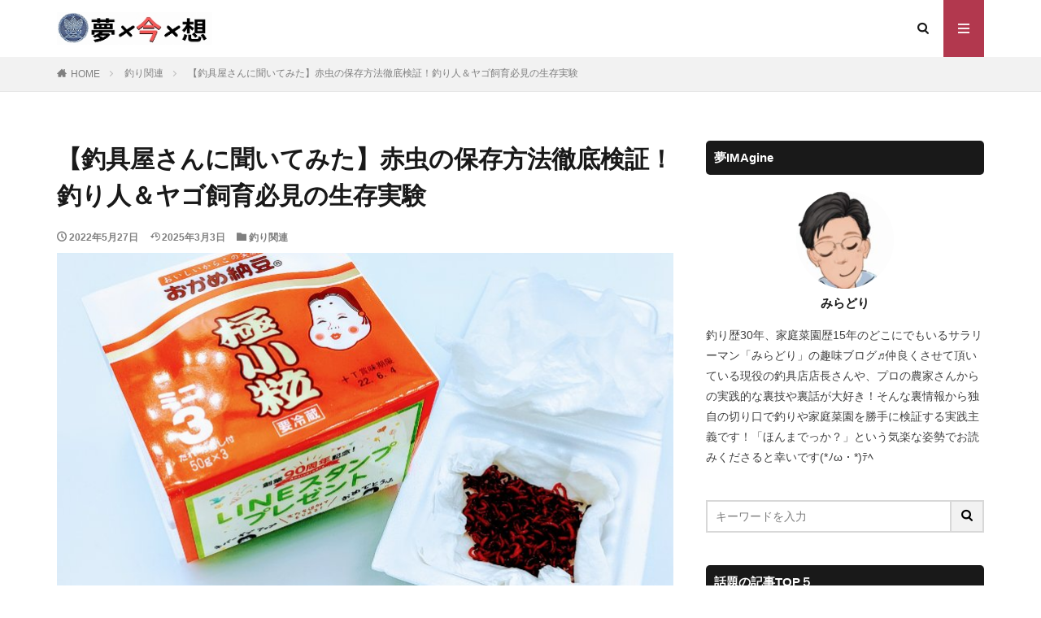

--- FILE ---
content_type: text/html; charset=UTF-8
request_url: https://www.yumeimagine.com/chironomus-save
body_size: 36440
content:

<!DOCTYPE html>

<html lang="ja" prefix="og: http://ogp.me/ns#" class="t-html 
">

<head prefix="og: http://ogp.me/ns# fb: http://ogp.me/ns/fb# article: http://ogp.me/ns/article#">
<meta charset="UTF-8">
<link media="all" href="https://www.yumeimagine.com/wp-content/cache/autoptimize/css/autoptimize_d5f8bda03d4ae44f250ad6bfc36b3a53.css" rel="stylesheet"><title>【釣具屋さんに聞いてみた】赤虫の保存方法徹底検証！釣り人＆ヤゴ飼育必見の生存実験</title>
<meta name='robots' content='max-image-preview:large' />
<link rel='dns-prefetch' href='//www.google.com' />
<link rel="alternate" title="oEmbed (JSON)" type="application/json+oembed" href="https://www.yumeimagine.com/wp-json/oembed/1.0/embed?url=https%3A%2F%2Fwww.yumeimagine.com%2Fchironomus-save" />
<link rel="alternate" title="oEmbed (XML)" type="text/xml+oembed" href="https://www.yumeimagine.com/wp-json/oembed/1.0/embed?url=https%3A%2F%2Fwww.yumeimagine.com%2Fchironomus-save&#038;format=xml" />
<style id='wp-img-auto-sizes-contain-inline-css' type='text/css'>
img:is([sizes=auto i],[sizes^="auto," i]){contain-intrinsic-size:3000px 1500px}
/*# sourceURL=wp-img-auto-sizes-contain-inline-css */
</style>
<link rel='stylesheet' id='dashicons-css' href='https://www.yumeimagine.com/wp-includes/css/dashicons.min.css?ver=6.9' type='text/css' media='all' />


<style id='wp-block-heading-inline-css' type='text/css'>
h1:where(.wp-block-heading).has-background,h2:where(.wp-block-heading).has-background,h3:where(.wp-block-heading).has-background,h4:where(.wp-block-heading).has-background,h5:where(.wp-block-heading).has-background,h6:where(.wp-block-heading).has-background{padding:1.25em 2.375em}h1.has-text-align-left[style*=writing-mode]:where([style*=vertical-lr]),h1.has-text-align-right[style*=writing-mode]:where([style*=vertical-rl]),h2.has-text-align-left[style*=writing-mode]:where([style*=vertical-lr]),h2.has-text-align-right[style*=writing-mode]:where([style*=vertical-rl]),h3.has-text-align-left[style*=writing-mode]:where([style*=vertical-lr]),h3.has-text-align-right[style*=writing-mode]:where([style*=vertical-rl]),h4.has-text-align-left[style*=writing-mode]:where([style*=vertical-lr]),h4.has-text-align-right[style*=writing-mode]:where([style*=vertical-rl]),h5.has-text-align-left[style*=writing-mode]:where([style*=vertical-lr]),h5.has-text-align-right[style*=writing-mode]:where([style*=vertical-rl]),h6.has-text-align-left[style*=writing-mode]:where([style*=vertical-lr]),h6.has-text-align-right[style*=writing-mode]:where([style*=vertical-rl]){rotate:180deg}
/*# sourceURL=https://www.yumeimagine.com/wp-includes/blocks/heading/style.min.css */
</style>
<style id='wp-block-image-inline-css' type='text/css'>
.wp-block-image>a,.wp-block-image>figure>a{display:inline-block}.wp-block-image img{box-sizing:border-box;height:auto;max-width:100%;vertical-align:bottom}@media not (prefers-reduced-motion){.wp-block-image img.hide{visibility:hidden}.wp-block-image img.show{animation:show-content-image .4s}}.wp-block-image[style*=border-radius] img,.wp-block-image[style*=border-radius]>a{border-radius:inherit}.wp-block-image.has-custom-border img{box-sizing:border-box}.wp-block-image.aligncenter{text-align:center}.wp-block-image.alignfull>a,.wp-block-image.alignwide>a{width:100%}.wp-block-image.alignfull img,.wp-block-image.alignwide img{height:auto;width:100%}.wp-block-image .aligncenter,.wp-block-image .alignleft,.wp-block-image .alignright,.wp-block-image.aligncenter,.wp-block-image.alignleft,.wp-block-image.alignright{display:table}.wp-block-image .aligncenter>figcaption,.wp-block-image .alignleft>figcaption,.wp-block-image .alignright>figcaption,.wp-block-image.aligncenter>figcaption,.wp-block-image.alignleft>figcaption,.wp-block-image.alignright>figcaption{caption-side:bottom;display:table-caption}.wp-block-image .alignleft{float:left;margin:.5em 1em .5em 0}.wp-block-image .alignright{float:right;margin:.5em 0 .5em 1em}.wp-block-image .aligncenter{margin-left:auto;margin-right:auto}.wp-block-image :where(figcaption){margin-bottom:1em;margin-top:.5em}.wp-block-image.is-style-circle-mask img{border-radius:9999px}@supports ((-webkit-mask-image:none) or (mask-image:none)) or (-webkit-mask-image:none){.wp-block-image.is-style-circle-mask img{border-radius:0;-webkit-mask-image:url('data:image/svg+xml;utf8,<svg viewBox="0 0 100 100" xmlns="http://www.w3.org/2000/svg"><circle cx="50" cy="50" r="50"/></svg>');mask-image:url('data:image/svg+xml;utf8,<svg viewBox="0 0 100 100" xmlns="http://www.w3.org/2000/svg"><circle cx="50" cy="50" r="50"/></svg>');mask-mode:alpha;-webkit-mask-position:center;mask-position:center;-webkit-mask-repeat:no-repeat;mask-repeat:no-repeat;-webkit-mask-size:contain;mask-size:contain}}:root :where(.wp-block-image.is-style-rounded img,.wp-block-image .is-style-rounded img){border-radius:9999px}.wp-block-image figure{margin:0}.wp-lightbox-container{display:flex;flex-direction:column;position:relative}.wp-lightbox-container img{cursor:zoom-in}.wp-lightbox-container img:hover+button{opacity:1}.wp-lightbox-container button{align-items:center;backdrop-filter:blur(16px) saturate(180%);background-color:#5a5a5a40;border:none;border-radius:4px;cursor:zoom-in;display:flex;height:20px;justify-content:center;opacity:0;padding:0;position:absolute;right:16px;text-align:center;top:16px;width:20px;z-index:100}@media not (prefers-reduced-motion){.wp-lightbox-container button{transition:opacity .2s ease}}.wp-lightbox-container button:focus-visible{outline:3px auto #5a5a5a40;outline:3px auto -webkit-focus-ring-color;outline-offset:3px}.wp-lightbox-container button:hover{cursor:pointer;opacity:1}.wp-lightbox-container button:focus{opacity:1}.wp-lightbox-container button:focus,.wp-lightbox-container button:hover,.wp-lightbox-container button:not(:hover):not(:active):not(.has-background){background-color:#5a5a5a40;border:none}.wp-lightbox-overlay{box-sizing:border-box;cursor:zoom-out;height:100vh;left:0;overflow:hidden;position:fixed;top:0;visibility:hidden;width:100%;z-index:100000}.wp-lightbox-overlay .close-button{align-items:center;cursor:pointer;display:flex;justify-content:center;min-height:40px;min-width:40px;padding:0;position:absolute;right:calc(env(safe-area-inset-right) + 16px);top:calc(env(safe-area-inset-top) + 16px);z-index:5000000}.wp-lightbox-overlay .close-button:focus,.wp-lightbox-overlay .close-button:hover,.wp-lightbox-overlay .close-button:not(:hover):not(:active):not(.has-background){background:none;border:none}.wp-lightbox-overlay .lightbox-image-container{height:var(--wp--lightbox-container-height);left:50%;overflow:hidden;position:absolute;top:50%;transform:translate(-50%,-50%);transform-origin:top left;width:var(--wp--lightbox-container-width);z-index:9999999999}.wp-lightbox-overlay .wp-block-image{align-items:center;box-sizing:border-box;display:flex;height:100%;justify-content:center;margin:0;position:relative;transform-origin:0 0;width:100%;z-index:3000000}.wp-lightbox-overlay .wp-block-image img{height:var(--wp--lightbox-image-height);min-height:var(--wp--lightbox-image-height);min-width:var(--wp--lightbox-image-width);width:var(--wp--lightbox-image-width)}.wp-lightbox-overlay .wp-block-image figcaption{display:none}.wp-lightbox-overlay button{background:none;border:none}.wp-lightbox-overlay .scrim{background-color:#fff;height:100%;opacity:.9;position:absolute;width:100%;z-index:2000000}.wp-lightbox-overlay.active{visibility:visible}@media not (prefers-reduced-motion){.wp-lightbox-overlay.active{animation:turn-on-visibility .25s both}.wp-lightbox-overlay.active img{animation:turn-on-visibility .35s both}.wp-lightbox-overlay.show-closing-animation:not(.active){animation:turn-off-visibility .35s both}.wp-lightbox-overlay.show-closing-animation:not(.active) img{animation:turn-off-visibility .25s both}.wp-lightbox-overlay.zoom.active{animation:none;opacity:1;visibility:visible}.wp-lightbox-overlay.zoom.active .lightbox-image-container{animation:lightbox-zoom-in .4s}.wp-lightbox-overlay.zoom.active .lightbox-image-container img{animation:none}.wp-lightbox-overlay.zoom.active .scrim{animation:turn-on-visibility .4s forwards}.wp-lightbox-overlay.zoom.show-closing-animation:not(.active){animation:none}.wp-lightbox-overlay.zoom.show-closing-animation:not(.active) .lightbox-image-container{animation:lightbox-zoom-out .4s}.wp-lightbox-overlay.zoom.show-closing-animation:not(.active) .lightbox-image-container img{animation:none}.wp-lightbox-overlay.zoom.show-closing-animation:not(.active) .scrim{animation:turn-off-visibility .4s forwards}}@keyframes show-content-image{0%{visibility:hidden}99%{visibility:hidden}to{visibility:visible}}@keyframes turn-on-visibility{0%{opacity:0}to{opacity:1}}@keyframes turn-off-visibility{0%{opacity:1;visibility:visible}99%{opacity:0;visibility:visible}to{opacity:0;visibility:hidden}}@keyframes lightbox-zoom-in{0%{transform:translate(calc((-100vw + var(--wp--lightbox-scrollbar-width))/2 + var(--wp--lightbox-initial-left-position)),calc(-50vh + var(--wp--lightbox-initial-top-position))) scale(var(--wp--lightbox-scale))}to{transform:translate(-50%,-50%) scale(1)}}@keyframes lightbox-zoom-out{0%{transform:translate(-50%,-50%) scale(1);visibility:visible}99%{visibility:visible}to{transform:translate(calc((-100vw + var(--wp--lightbox-scrollbar-width))/2 + var(--wp--lightbox-initial-left-position)),calc(-50vh + var(--wp--lightbox-initial-top-position))) scale(var(--wp--lightbox-scale));visibility:hidden}}
/*# sourceURL=https://www.yumeimagine.com/wp-includes/blocks/image/style.min.css */
</style>
<style id='wp-block-media-text-inline-css' type='text/css'>
.wp-block-media-text{box-sizing:border-box;
  /*!rtl:begin:ignore*/direction:ltr;
  /*!rtl:end:ignore*/display:grid;grid-template-columns:50% 1fr;grid-template-rows:auto}.wp-block-media-text.has-media-on-the-right{grid-template-columns:1fr 50%}.wp-block-media-text.is-vertically-aligned-top>.wp-block-media-text__content,.wp-block-media-text.is-vertically-aligned-top>.wp-block-media-text__media{align-self:start}.wp-block-media-text.is-vertically-aligned-center>.wp-block-media-text__content,.wp-block-media-text.is-vertically-aligned-center>.wp-block-media-text__media,.wp-block-media-text>.wp-block-media-text__content,.wp-block-media-text>.wp-block-media-text__media{align-self:center}.wp-block-media-text.is-vertically-aligned-bottom>.wp-block-media-text__content,.wp-block-media-text.is-vertically-aligned-bottom>.wp-block-media-text__media{align-self:end}.wp-block-media-text>.wp-block-media-text__media{
  /*!rtl:begin:ignore*/grid-column:1;grid-row:1;
  /*!rtl:end:ignore*/margin:0}.wp-block-media-text>.wp-block-media-text__content{direction:ltr;
  /*!rtl:begin:ignore*/grid-column:2;grid-row:1;
  /*!rtl:end:ignore*/padding:0 8%;word-break:break-word}.wp-block-media-text.has-media-on-the-right>.wp-block-media-text__media{
  /*!rtl:begin:ignore*/grid-column:2;grid-row:1
  /*!rtl:end:ignore*/}.wp-block-media-text.has-media-on-the-right>.wp-block-media-text__content{
  /*!rtl:begin:ignore*/grid-column:1;grid-row:1
  /*!rtl:end:ignore*/}.wp-block-media-text__media a{display:block}.wp-block-media-text__media img,.wp-block-media-text__media video{height:auto;max-width:unset;vertical-align:middle;width:100%}.wp-block-media-text.is-image-fill>.wp-block-media-text__media{background-size:cover;height:100%;min-height:250px}.wp-block-media-text.is-image-fill>.wp-block-media-text__media>a{display:block;height:100%}.wp-block-media-text.is-image-fill>.wp-block-media-text__media img{height:1px;margin:-1px;overflow:hidden;padding:0;position:absolute;width:1px;clip:rect(0,0,0,0);border:0}.wp-block-media-text.is-image-fill-element>.wp-block-media-text__media{height:100%;min-height:250px}.wp-block-media-text.is-image-fill-element>.wp-block-media-text__media>a{display:block;height:100%}.wp-block-media-text.is-image-fill-element>.wp-block-media-text__media img{height:100%;object-fit:cover;width:100%}@media (max-width:600px){.wp-block-media-text.is-stacked-on-mobile{grid-template-columns:100%!important}.wp-block-media-text.is-stacked-on-mobile>.wp-block-media-text__media{grid-column:1;grid-row:1}.wp-block-media-text.is-stacked-on-mobile>.wp-block-media-text__content{grid-column:1;grid-row:2}}
/*# sourceURL=https://www.yumeimagine.com/wp-includes/blocks/media-text/style.min.css */
</style>
<style id='wp-block-paragraph-inline-css' type='text/css'>
.is-small-text{font-size:.875em}.is-regular-text{font-size:1em}.is-large-text{font-size:2.25em}.is-larger-text{font-size:3em}.has-drop-cap:not(:focus):first-letter{float:left;font-size:8.4em;font-style:normal;font-weight:100;line-height:.68;margin:.05em .1em 0 0;text-transform:uppercase}body.rtl .has-drop-cap:not(:focus):first-letter{float:none;margin-left:.1em}p.has-drop-cap.has-background{overflow:hidden}:root :where(p.has-background){padding:1.25em 2.375em}:where(p.has-text-color:not(.has-link-color)) a{color:inherit}p.has-text-align-left[style*="writing-mode:vertical-lr"],p.has-text-align-right[style*="writing-mode:vertical-rl"]{rotate:180deg}
/*# sourceURL=https://www.yumeimagine.com/wp-includes/blocks/paragraph/style.min.css */
</style>
<style id='wp-block-table-inline-css' type='text/css'>
.wp-block-table{overflow-x:auto}.wp-block-table table{border-collapse:collapse;width:100%}.wp-block-table thead{border-bottom:3px solid}.wp-block-table tfoot{border-top:3px solid}.wp-block-table td,.wp-block-table th{border:1px solid;padding:.5em}.wp-block-table .has-fixed-layout{table-layout:fixed;width:100%}.wp-block-table .has-fixed-layout td,.wp-block-table .has-fixed-layout th{word-break:break-word}.wp-block-table.aligncenter,.wp-block-table.alignleft,.wp-block-table.alignright{display:table;width:auto}.wp-block-table.aligncenter td,.wp-block-table.aligncenter th,.wp-block-table.alignleft td,.wp-block-table.alignleft th,.wp-block-table.alignright td,.wp-block-table.alignright th{word-break:break-word}.wp-block-table .has-subtle-light-gray-background-color{background-color:#f3f4f5}.wp-block-table .has-subtle-pale-green-background-color{background-color:#e9fbe5}.wp-block-table .has-subtle-pale-blue-background-color{background-color:#e7f5fe}.wp-block-table .has-subtle-pale-pink-background-color{background-color:#fcf0ef}.wp-block-table.is-style-stripes{background-color:initial;border-collapse:inherit;border-spacing:0}.wp-block-table.is-style-stripes tbody tr:nth-child(odd){background-color:#f0f0f0}.wp-block-table.is-style-stripes.has-subtle-light-gray-background-color tbody tr:nth-child(odd){background-color:#f3f4f5}.wp-block-table.is-style-stripes.has-subtle-pale-green-background-color tbody tr:nth-child(odd){background-color:#e9fbe5}.wp-block-table.is-style-stripes.has-subtle-pale-blue-background-color tbody tr:nth-child(odd){background-color:#e7f5fe}.wp-block-table.is-style-stripes.has-subtle-pale-pink-background-color tbody tr:nth-child(odd){background-color:#fcf0ef}.wp-block-table.is-style-stripes td,.wp-block-table.is-style-stripes th{border-color:#0000}.wp-block-table.is-style-stripes{border-bottom:1px solid #f0f0f0}.wp-block-table .has-border-color td,.wp-block-table .has-border-color th,.wp-block-table .has-border-color tr,.wp-block-table .has-border-color>*{border-color:inherit}.wp-block-table table[style*=border-top-color] tr:first-child,.wp-block-table table[style*=border-top-color] tr:first-child td,.wp-block-table table[style*=border-top-color] tr:first-child th,.wp-block-table table[style*=border-top-color]>*,.wp-block-table table[style*=border-top-color]>* td,.wp-block-table table[style*=border-top-color]>* th{border-top-color:inherit}.wp-block-table table[style*=border-top-color] tr:not(:first-child){border-top-color:initial}.wp-block-table table[style*=border-right-color] td:last-child,.wp-block-table table[style*=border-right-color] th,.wp-block-table table[style*=border-right-color] tr,.wp-block-table table[style*=border-right-color]>*{border-right-color:inherit}.wp-block-table table[style*=border-bottom-color] tr:last-child,.wp-block-table table[style*=border-bottom-color] tr:last-child td,.wp-block-table table[style*=border-bottom-color] tr:last-child th,.wp-block-table table[style*=border-bottom-color]>*,.wp-block-table table[style*=border-bottom-color]>* td,.wp-block-table table[style*=border-bottom-color]>* th{border-bottom-color:inherit}.wp-block-table table[style*=border-bottom-color] tr:not(:last-child){border-bottom-color:initial}.wp-block-table table[style*=border-left-color] td:first-child,.wp-block-table table[style*=border-left-color] th,.wp-block-table table[style*=border-left-color] tr,.wp-block-table table[style*=border-left-color]>*{border-left-color:inherit}.wp-block-table table[style*=border-style] td,.wp-block-table table[style*=border-style] th,.wp-block-table table[style*=border-style] tr,.wp-block-table table[style*=border-style]>*{border-style:inherit}.wp-block-table table[style*=border-width] td,.wp-block-table table[style*=border-width] th,.wp-block-table table[style*=border-width] tr,.wp-block-table table[style*=border-width]>*{border-style:inherit;border-width:inherit}
/*# sourceURL=https://www.yumeimagine.com/wp-includes/blocks/table/style.min.css */
</style>
<style id='global-styles-inline-css' type='text/css'>
:root{--wp--preset--aspect-ratio--square: 1;--wp--preset--aspect-ratio--4-3: 4/3;--wp--preset--aspect-ratio--3-4: 3/4;--wp--preset--aspect-ratio--3-2: 3/2;--wp--preset--aspect-ratio--2-3: 2/3;--wp--preset--aspect-ratio--16-9: 16/9;--wp--preset--aspect-ratio--9-16: 9/16;--wp--preset--color--black: #000000;--wp--preset--color--cyan-bluish-gray: #abb8c3;--wp--preset--color--white: #ffffff;--wp--preset--color--pale-pink: #f78da7;--wp--preset--color--vivid-red: #cf2e2e;--wp--preset--color--luminous-vivid-orange: #ff6900;--wp--preset--color--luminous-vivid-amber: #fcb900;--wp--preset--color--light-green-cyan: #7bdcb5;--wp--preset--color--vivid-green-cyan: #00d084;--wp--preset--color--pale-cyan-blue: #8ed1fc;--wp--preset--color--vivid-cyan-blue: #0693e3;--wp--preset--color--vivid-purple: #9b51e0;--wp--preset--gradient--vivid-cyan-blue-to-vivid-purple: linear-gradient(135deg,rgb(6,147,227) 0%,rgb(155,81,224) 100%);--wp--preset--gradient--light-green-cyan-to-vivid-green-cyan: linear-gradient(135deg,rgb(122,220,180) 0%,rgb(0,208,130) 100%);--wp--preset--gradient--luminous-vivid-amber-to-luminous-vivid-orange: linear-gradient(135deg,rgb(252,185,0) 0%,rgb(255,105,0) 100%);--wp--preset--gradient--luminous-vivid-orange-to-vivid-red: linear-gradient(135deg,rgb(255,105,0) 0%,rgb(207,46,46) 100%);--wp--preset--gradient--very-light-gray-to-cyan-bluish-gray: linear-gradient(135deg,rgb(238,238,238) 0%,rgb(169,184,195) 100%);--wp--preset--gradient--cool-to-warm-spectrum: linear-gradient(135deg,rgb(74,234,220) 0%,rgb(151,120,209) 20%,rgb(207,42,186) 40%,rgb(238,44,130) 60%,rgb(251,105,98) 80%,rgb(254,248,76) 100%);--wp--preset--gradient--blush-light-purple: linear-gradient(135deg,rgb(255,206,236) 0%,rgb(152,150,240) 100%);--wp--preset--gradient--blush-bordeaux: linear-gradient(135deg,rgb(254,205,165) 0%,rgb(254,45,45) 50%,rgb(107,0,62) 100%);--wp--preset--gradient--luminous-dusk: linear-gradient(135deg,rgb(255,203,112) 0%,rgb(199,81,192) 50%,rgb(65,88,208) 100%);--wp--preset--gradient--pale-ocean: linear-gradient(135deg,rgb(255,245,203) 0%,rgb(182,227,212) 50%,rgb(51,167,181) 100%);--wp--preset--gradient--electric-grass: linear-gradient(135deg,rgb(202,248,128) 0%,rgb(113,206,126) 100%);--wp--preset--gradient--midnight: linear-gradient(135deg,rgb(2,3,129) 0%,rgb(40,116,252) 100%);--wp--preset--font-size--small: 13px;--wp--preset--font-size--medium: 20px;--wp--preset--font-size--large: 36px;--wp--preset--font-size--x-large: 42px;--wp--preset--spacing--20: 0.44rem;--wp--preset--spacing--30: 0.67rem;--wp--preset--spacing--40: 1rem;--wp--preset--spacing--50: 1.5rem;--wp--preset--spacing--60: 2.25rem;--wp--preset--spacing--70: 3.38rem;--wp--preset--spacing--80: 5.06rem;--wp--preset--shadow--natural: 6px 6px 9px rgba(0, 0, 0, 0.2);--wp--preset--shadow--deep: 12px 12px 50px rgba(0, 0, 0, 0.4);--wp--preset--shadow--sharp: 6px 6px 0px rgba(0, 0, 0, 0.2);--wp--preset--shadow--outlined: 6px 6px 0px -3px rgb(255, 255, 255), 6px 6px rgb(0, 0, 0);--wp--preset--shadow--crisp: 6px 6px 0px rgb(0, 0, 0);}:where(.is-layout-flex){gap: 0.5em;}:where(.is-layout-grid){gap: 0.5em;}body .is-layout-flex{display: flex;}.is-layout-flex{flex-wrap: wrap;align-items: center;}.is-layout-flex > :is(*, div){margin: 0;}body .is-layout-grid{display: grid;}.is-layout-grid > :is(*, div){margin: 0;}:where(.wp-block-columns.is-layout-flex){gap: 2em;}:where(.wp-block-columns.is-layout-grid){gap: 2em;}:where(.wp-block-post-template.is-layout-flex){gap: 1.25em;}:where(.wp-block-post-template.is-layout-grid){gap: 1.25em;}.has-black-color{color: var(--wp--preset--color--black) !important;}.has-cyan-bluish-gray-color{color: var(--wp--preset--color--cyan-bluish-gray) !important;}.has-white-color{color: var(--wp--preset--color--white) !important;}.has-pale-pink-color{color: var(--wp--preset--color--pale-pink) !important;}.has-vivid-red-color{color: var(--wp--preset--color--vivid-red) !important;}.has-luminous-vivid-orange-color{color: var(--wp--preset--color--luminous-vivid-orange) !important;}.has-luminous-vivid-amber-color{color: var(--wp--preset--color--luminous-vivid-amber) !important;}.has-light-green-cyan-color{color: var(--wp--preset--color--light-green-cyan) !important;}.has-vivid-green-cyan-color{color: var(--wp--preset--color--vivid-green-cyan) !important;}.has-pale-cyan-blue-color{color: var(--wp--preset--color--pale-cyan-blue) !important;}.has-vivid-cyan-blue-color{color: var(--wp--preset--color--vivid-cyan-blue) !important;}.has-vivid-purple-color{color: var(--wp--preset--color--vivid-purple) !important;}.has-black-background-color{background-color: var(--wp--preset--color--black) !important;}.has-cyan-bluish-gray-background-color{background-color: var(--wp--preset--color--cyan-bluish-gray) !important;}.has-white-background-color{background-color: var(--wp--preset--color--white) !important;}.has-pale-pink-background-color{background-color: var(--wp--preset--color--pale-pink) !important;}.has-vivid-red-background-color{background-color: var(--wp--preset--color--vivid-red) !important;}.has-luminous-vivid-orange-background-color{background-color: var(--wp--preset--color--luminous-vivid-orange) !important;}.has-luminous-vivid-amber-background-color{background-color: var(--wp--preset--color--luminous-vivid-amber) !important;}.has-light-green-cyan-background-color{background-color: var(--wp--preset--color--light-green-cyan) !important;}.has-vivid-green-cyan-background-color{background-color: var(--wp--preset--color--vivid-green-cyan) !important;}.has-pale-cyan-blue-background-color{background-color: var(--wp--preset--color--pale-cyan-blue) !important;}.has-vivid-cyan-blue-background-color{background-color: var(--wp--preset--color--vivid-cyan-blue) !important;}.has-vivid-purple-background-color{background-color: var(--wp--preset--color--vivid-purple) !important;}.has-black-border-color{border-color: var(--wp--preset--color--black) !important;}.has-cyan-bluish-gray-border-color{border-color: var(--wp--preset--color--cyan-bluish-gray) !important;}.has-white-border-color{border-color: var(--wp--preset--color--white) !important;}.has-pale-pink-border-color{border-color: var(--wp--preset--color--pale-pink) !important;}.has-vivid-red-border-color{border-color: var(--wp--preset--color--vivid-red) !important;}.has-luminous-vivid-orange-border-color{border-color: var(--wp--preset--color--luminous-vivid-orange) !important;}.has-luminous-vivid-amber-border-color{border-color: var(--wp--preset--color--luminous-vivid-amber) !important;}.has-light-green-cyan-border-color{border-color: var(--wp--preset--color--light-green-cyan) !important;}.has-vivid-green-cyan-border-color{border-color: var(--wp--preset--color--vivid-green-cyan) !important;}.has-pale-cyan-blue-border-color{border-color: var(--wp--preset--color--pale-cyan-blue) !important;}.has-vivid-cyan-blue-border-color{border-color: var(--wp--preset--color--vivid-cyan-blue) !important;}.has-vivid-purple-border-color{border-color: var(--wp--preset--color--vivid-purple) !important;}.has-vivid-cyan-blue-to-vivid-purple-gradient-background{background: var(--wp--preset--gradient--vivid-cyan-blue-to-vivid-purple) !important;}.has-light-green-cyan-to-vivid-green-cyan-gradient-background{background: var(--wp--preset--gradient--light-green-cyan-to-vivid-green-cyan) !important;}.has-luminous-vivid-amber-to-luminous-vivid-orange-gradient-background{background: var(--wp--preset--gradient--luminous-vivid-amber-to-luminous-vivid-orange) !important;}.has-luminous-vivid-orange-to-vivid-red-gradient-background{background: var(--wp--preset--gradient--luminous-vivid-orange-to-vivid-red) !important;}.has-very-light-gray-to-cyan-bluish-gray-gradient-background{background: var(--wp--preset--gradient--very-light-gray-to-cyan-bluish-gray) !important;}.has-cool-to-warm-spectrum-gradient-background{background: var(--wp--preset--gradient--cool-to-warm-spectrum) !important;}.has-blush-light-purple-gradient-background{background: var(--wp--preset--gradient--blush-light-purple) !important;}.has-blush-bordeaux-gradient-background{background: var(--wp--preset--gradient--blush-bordeaux) !important;}.has-luminous-dusk-gradient-background{background: var(--wp--preset--gradient--luminous-dusk) !important;}.has-pale-ocean-gradient-background{background: var(--wp--preset--gradient--pale-ocean) !important;}.has-electric-grass-gradient-background{background: var(--wp--preset--gradient--electric-grass) !important;}.has-midnight-gradient-background{background: var(--wp--preset--gradient--midnight) !important;}.has-small-font-size{font-size: var(--wp--preset--font-size--small) !important;}.has-medium-font-size{font-size: var(--wp--preset--font-size--medium) !important;}.has-large-font-size{font-size: var(--wp--preset--font-size--large) !important;}.has-x-large-font-size{font-size: var(--wp--preset--font-size--x-large) !important;}
/*# sourceURL=global-styles-inline-css */
</style>

<style id='classic-theme-styles-inline-css' type='text/css'>
/*! This file is auto-generated */
.wp-block-button__link{color:#fff;background-color:#32373c;border-radius:9999px;box-shadow:none;text-decoration:none;padding:calc(.667em + 2px) calc(1.333em + 2px);font-size:1.125em}.wp-block-file__button{background:#32373c;color:#fff;text-decoration:none}
/*# sourceURL=/wp-includes/css/classic-themes.min.css */
</style>





<script type="text/javascript" src="https://www.yumeimagine.com/wp-includes/js/jquery/jquery.min.js?ver=3.7.1" id="jquery-core-js"></script>



<link rel="https://api.w.org/" href="https://www.yumeimagine.com/wp-json/" /><link rel="alternate" title="JSON" type="application/json" href="https://www.yumeimagine.com/wp-json/wp/v2/posts/7022" /><!-- Pochipp -->
<style id="pchpp_custom_style">:root{--pchpp-color-inline: #069A8E;--pchpp-color-custom: #5ca250;--pchpp-color-custom-2: #8e59e4;--pchpp-color-amazon: #f99a0c;--pchpp-color-rakuten: #e0423c;--pchpp-color-yahoo: #438ee8;--pchpp-color-mercari: #3c3c3c;--pchpp-inline-bg-color: var(--pchpp-color-inline);--pchpp-inline-txt-color: #fff;--pchpp-inline-shadow: 0 1px 4px -1px rgba(0, 0, 0, 0.2);--pchpp-inline-radius: 0px;--pchpp-inline-width: auto;}</style>
<script id="pchpp_vars">window.pchppVars = {};window.pchppVars.ajaxUrl = "https://www.yumeimagine.com/wp-admin/admin-ajax.php";window.pchppVars.ajaxNonce = "7df5c79fc9";</script>
<script type="text/javascript" language="javascript">var vc_pid = "887357549";</script>
<!-- / Pochipp -->






<link rel="canonical" href="https://www.yumeimagine.com/chironomus-save" />
<script src="https://ajax.googleapis.com/ajax/libs/jquery/1.12.4/jquery.min.js"></script>
<meta http-equiv="X-UA-Compatible" content="IE=edge">
<meta name="viewport" content="width=device-width, initial-scale=1, viewport-fit=cover"/>
<style>
.widget.widget_nav_menu ul.menu{border-color: rgba(178,56,78,0.15);}.widget.widget_nav_menu ul.menu li{border-color: rgba(178,56,78,0.75);}.widget.widget_nav_menu ul.menu .sub-menu li{border-color: rgba(178,56,78,0.15);}.widget.widget_nav_menu ul.menu .sub-menu li .sub-menu li:first-child{border-color: rgba(178,56,78,0.15);}.widget.widget_nav_menu ul.menu li a:hover{background-color: rgba(178,56,78,0.75);}.widget.widget_nav_menu ul.menu .current-menu-item > a{background-color: rgba(178,56,78,0.75);}.widget.widget_nav_menu ul.menu li .sub-menu li a:before {color:#b2384e;}.widget.widget_nav_menu ul.menu li a{background-color:#b2384e;}.widget.widget_nav_menu ul.menu .sub-menu a:hover{color:#b2384e;}.widget.widget_nav_menu ul.menu .sub-menu .current-menu-item a{color:#b2384e;}.widget.widget_categories ul{border-color: rgba(178,56,78,0.15);}.widget.widget_categories ul li{border-color: rgba(178,56,78,0.75);}.widget.widget_categories ul .children li{border-color: rgba(178,56,78,0.15);}.widget.widget_categories ul .children li .children li:first-child{border-color: rgba(178,56,78,0.15);}.widget.widget_categories ul li a:hover{background-color: rgba(178,56,78,0.75);}.widget.widget_categories ul .current-menu-item > a{background-color: rgba(178,56,78,0.75);}.widget.widget_categories ul li .children li a:before {color:#b2384e;}.widget.widget_categories ul li a{background-color:#b2384e;}.widget.widget_categories ul .children a:hover{color:#b2384e;}.widget.widget_categories ul .children .current-menu-item a{color:#b2384e;}.widgetSearch__input:hover{border-color:#b2384e;}.widgetCatTitle{background-color:#b2384e;}.widgetCatTitle__inner{background-color:#b2384e;}.widgetSearch__submit:hover{background-color:#b2384e;}.widgetProfile__sns{background-color:#b2384e;}.widget.widget_calendar .calendar_wrap tbody a:hover{background-color:#b2384e;}.widget ul li a:hover{color:#b2384e;}.widget.widget_rss .rsswidget:hover{color:#b2384e;}.widget.widget_tag_cloud a:hover{background-color:#b2384e;}.widget select:hover{border-color:#b2384e;}.widgetSearch__checkLabel:hover:after{border-color:#b2384e;}.widgetSearch__check:checked .widgetSearch__checkLabel:before, .widgetSearch__check:checked + .widgetSearch__checkLabel:before{border-color:#b2384e;}.widgetTab__item.current{border-top-color:#b2384e;}.widgetTab__item:hover{border-top-color:#b2384e;}.searchHead__title{background-color:#b2384e;}.searchHead__submit:hover{color:#b2384e;}.menuBtn__close:hover{color:#b2384e;}.menuBtn__link:hover{color:#b2384e;}@media only screen and (min-width: 992px){.menuBtn__link {background-color:#b2384e;}}.t-headerCenter .menuBtn__link:hover{color:#b2384e;}.searchBtn__close:hover{color:#b2384e;}.searchBtn__link:hover{color:#b2384e;}.breadcrumb__item a:hover{color:#b2384e;}.pager__item{color:#b2384e;}.pager__item:hover, .pager__item-current{background-color:#b2384e; color:#fff;}.page-numbers{color:#b2384e;}.page-numbers:hover, .page-numbers.current{background-color:#b2384e; color:#fff;}.pagePager__item{color:#b2384e;}.pagePager__item:hover, .pagePager__item-current{background-color:#b2384e; color:#fff;}.heading a:hover{color:#b2384e;}.eyecatch__cat{background-color:#b2384e;}.the__category{background-color:#b2384e;}.dateList__item a:hover{color:#b2384e;}.controllerFooter__item:last-child{background-color:#b2384e;}.controllerFooter__close{background-color:#b2384e;}.bottomFooter__topBtn{background-color:#b2384e;}.mask-color{background-color:#b2384e;}.mask-colorgray{background-color:#b2384e;}.pickup3__item{background-color:#b2384e;}.categoryBox__title{color:#b2384e;}.comments__list .comment-meta{background-color:#b2384e;}.comment-respond .submit{background-color:#b2384e;}.prevNext__pop{background-color:#b2384e;}.swiper-pagination-bullet-active{background-color:#b2384e;}.swiper-slider .swiper-button-next, .swiper-slider .swiper-container-rtl .swiper-button-prev, .swiper-slider .swiper-button-prev, .swiper-slider .swiper-container-rtl .swiper-button-next	{background-color:#b2384e;}.snsFooter{background-color:#b2384e}.widget-main .heading.heading-widget{background-color:#b2384e}.widget-main .heading.heading-widgetsimple{background-color:#b2384e}.widget-main .heading.heading-widgetsimplewide{background-color:#b2384e}.widget-main .heading.heading-widgetwide{background-color:#b2384e}.widget-main .heading.heading-widgetbottom:before{border-color:#b2384e}.widget-main .heading.heading-widgetborder{border-color:#b2384e}.widget-main .heading.heading-widgetborder::before,.widget-main .heading.heading-widgetborder::after{background-color:#b2384e}.widget-side .heading.heading-widget{background-color:#191919}.widget-side .heading.heading-widgetsimple{background-color:#191919}.widget-side .heading.heading-widgetsimplewide{background-color:#191919}.widget-side .heading.heading-widgetwide{background-color:#191919}.widget-side .heading.heading-widgetbottom:before{border-color:#191919}.widget-side .heading.heading-widgetborder{border-color:#191919}.widget-side .heading.heading-widgetborder::before,.widget-side .heading.heading-widgetborder::after{background-color:#191919}.widget-foot .heading.heading-widget{background-color:#191919}.widget-foot .heading.heading-widgetsimple{background-color:#191919}.widget-foot .heading.heading-widgetsimplewide{background-color:#191919}.widget-foot .heading.heading-widgetwide{background-color:#191919}.widget-foot .heading.heading-widgetbottom:before{border-color:#191919}.widget-foot .heading.heading-widgetborder{border-color:#191919}.widget-foot .heading.heading-widgetborder::before,.widget-foot .heading.heading-widgetborder::after{background-color:#191919}.widget-menu .heading.heading-widget{background-color:#b2384e}.widget-menu .heading.heading-widgetsimple{background-color:#b2384e}.widget-menu .heading.heading-widgetsimplewide{background-color:#b2384e}.widget-menu .heading.heading-widgetwide{background-color:#b2384e}.widget-menu .heading.heading-widgetbottom:before{border-color:#b2384e}.widget-menu .heading.heading-widgetborder{border-color:#b2384e}.widget-menu .heading.heading-widgetborder::before,.widget-menu .heading.heading-widgetborder::after{background-color:#b2384e}.still{height: 280px;}@media only screen and (min-width: 768px){.still {height: 650px;}}.still.still-movie .still__box{background-image:url(https://www.yumeimagine.com/wp-content/uploads/2020/03/two-girls-1828539-768x512.jpg);}@media only screen and (min-width: 768px){.still.still-movie .still__box{background-image:url(https://www.yumeimagine.com/wp-content/uploads/2020/03/two-girls-1828539.jpg);}}.pickup3__bg.mask.mask-colorgray{background-color:#ef7026}.rankingBox__bg{background-color:#b2384e}.the__ribbon{background-color:#bc3531}.the__ribbon:after{border-left-color:#bc3531; border-right-color:#bc3531}.eyecatch__link.eyecatch__link-mask:hover::after{content: "READ MORE";}.eyecatch__link.eyecatch__link-maskzoom:hover::after{content: "READ MORE";}.eyecatch__link.eyecatch__link-maskzoomrotate:hover::after{content: "READ MORE";}.content .balloon .balloon__img-left div {background-image:url("https://www.yumeimagine.com/wp-content/uploads/2020/04/D.jpg");}.postcta-bg{background-color:#3970a2}.content .afTagBox__btnDetail{background-color:#b2384e;}.widget .widgetAfTag__btnDetail{background-color:#b2384e;}.content .afTagBox__btnAf{background-color:#ea857e;}.widget .widgetAfTag__btnAf{background-color:#ea857e;}.content a{color:#1e73be;}.phrase a{color:#1e73be;}.content .sitemap li a:hover{color:#1e73be;}.content h2 a:hover,.content h3 a:hover,.content h4 a:hover,.content h5 a:hover{color:#1e73be;}.content ul.menu li a:hover{color:#1e73be;}.content .es-LiconBox:before{background-color:#a83f3f;}.content .es-LiconCircle:before{background-color:#a83f3f;}.content .es-BTiconBox:before{background-color:#a83f3f;}.content .es-BTiconCircle:before{background-color:#a83f3f;}.content .es-BiconObi{border-color:#a83f3f;}.content .es-BiconCorner:before{background-color:#a83f3f;}.content .es-BiconCircle:before{background-color:#a83f3f;}.content .es-BmarkHatena::before{background-color:#005293;}.content .es-BmarkExcl::before{background-color:#b60105;}.content .es-BmarkQ::before{background-color:#005293;}.content .es-BmarkQ::after{border-top-color:#005293;}.content .es-BmarkA::before{color:#b60105;}.content .es-BsubTradi::before{color:#ffffff;background-color:#b60105;border-color:#b60105;}.btn__link-primary{color:#ffffff; background-color:#b2384e;}.content .btn__link-primary{color:#ffffff; background-color:#b2384e;}.searchBtn__contentInner .btn__link-search{color:#ffffff; background-color:#b2384e;}.btn__link-secondary{color:#ffffff; background-color:#b2384e;}.content .btn__link-secondary{color:#ffffff; background-color:#b2384e;}.btn__link-search{color:#ffffff; background-color:#b2384e;}.btn__link-normal{color:#b2384e;}.content .btn__link-normal{color:#b2384e;}.btn__link-normal:hover{background-color:#b2384e;}.content .btn__link-normal:hover{background-color:#b2384e;}.comments__list .comment-reply-link{color:#b2384e;}.comments__list .comment-reply-link:hover{background-color:#b2384e;}@media only screen and (min-width: 992px){.subNavi__link-pickup{color:#b2384e;}}@media only screen and (min-width: 992px){.subNavi__link-pickup:hover{background-color:#b2384e;}}.partsH2-45 h2{color:#161616; background:linear-gradient(#fcf6e3 0%, #fcc50f 100%); border-color:#fcc50f;}.partsH3-23 h3{color:#000000; background-color:#fcf6e3; border-color:#fcc100;}.partsH4-12 h4{color:#191919; border-left-color:#fcc100; border-bottom-color:#fcc100;}.content h5{color:#191919}.content ul > li::before{color:#ffb651;}.partsUl-7 ul{color:#191919; border-color:#ffc575;}.partsUl-7 ul::before{background-color:#ffc575;}.partsUl-7 ul::after{background-color:#ffc575;}.content ol > li::before{color:#ff9400; border-color:#ff9400;}.content ol > li > ol > li::before{background-color:#ff9400; border-color:#ff9400;}.content ol > li > ol > li > ol > li::before{color:#ff9400; border-color:#ff9400;}.partsOl-7 ol{color:#191919; border-color:#ffc575;}.partsOl-7 ol::before{background-color:#ffc575;}.partsOl-7 ol::after{background-color:#ffc575;}.content .balloon .balloon__text{color:#000000; background-color:#fffa7f;}.content .balloon .balloon__text-left:before{border-left-color:#fffa7f;}.content .balloon .balloon__text-right:before{border-right-color:#fffa7f;}.content .balloon-boder .balloon__text{color:#000000; background-color:#ffffff;  border-color:#d8d8d8;}.content .balloon-boder .balloon__text-left:before{border-left-color:#d8d8d8;}.content .balloon-boder .balloon__text-left:after{border-left-color:#ffffff;}.content .balloon-boder .balloon__text-right:before{border-right-color:#d8d8d8;}.content .balloon-boder .balloon__text-right:after{border-right-color:#ffffff;}.content blockquote{color:#191919; background-color:#f2f2f2;}.content blockquote::before{color:#d8d8d8;}.content table{color:#000000; border-top-color:#E5E5E5; border-left-color:#E5E5E5;}.content table th{background:#0066bf; color:#ffffff; ;border-right-color:#E5E5E5; border-bottom-color:#E5E5E5;}.content table td{background:#ffffff; ;border-right-color:#E5E5E5; border-bottom-color:#E5E5E5;}.content table tr:nth-child(odd) td{background-color:#f2f2f2;}
</style>
<link rel="icon" href="https://www.yumeimagine.com/wp-content/uploads/2020/03/cropped-5FhEcXbNYmDOKKL1585142634_1585142818-32x32.jpg" sizes="32x32" />
<link rel="icon" href="https://www.yumeimagine.com/wp-content/uploads/2020/03/cropped-5FhEcXbNYmDOKKL1585142634_1585142818-192x192.jpg" sizes="192x192" />
<link rel="apple-touch-icon" href="https://www.yumeimagine.com/wp-content/uploads/2020/03/cropped-5FhEcXbNYmDOKKL1585142634_1585142818-180x180.jpg" />
<meta name="msapplication-TileImage" content="https://www.yumeimagine.com/wp-content/uploads/2020/03/cropped-5FhEcXbNYmDOKKL1585142634_1585142818-270x270.jpg" />
<!– Global site tag (gtag.js) – Google Analytics –>
<script async src='https://www.googletagmanager.com/gtag/js?id=G-Y41FRKPFZP'></script>
<script>
    window.dataLayer = window.dataLayer || [];
    function gtag(){dataLayer.push(arguments);}
    gtag('js', new Date());
    gtag('config', 'UA-161631015-1');
    gtag('config', 'G-Y41FRKPFZP');
</script>
<!– /Global site tag (gtag.js) – Google Analytics –>
<meta name="description" content="赤虫の保存方法をエサ屋さんと釣具屋さんに直接お伺いし、最適な方法を模索するため生存実験を行いました。結果的に1ヶ月は生存率約90%で保存出来たので、赤虫保存にお困りの方はぜひご参考になさってみて下さい♪">
<meta property="og:site_name" content="夢IMAgine" />
<meta property="og:type" content="article" />
<meta property="og:title" content="【釣具屋さんに聞いてみた】赤虫の保存方法徹底検証！釣り人＆ヤゴ飼育必見の生存実験" />
<meta property="og:description" content="赤虫の保存方法をエサ屋さんと釣具屋さんに直接お伺いし、最適な方法を模索するため生存実験を行いました。結果的に1ヶ月は生存率約90%で保存出来たので、赤虫保存にお困りの方はぜひご参考になさってみて下さい♪" />
<meta property="og:url" content="https://www.yumeimagine.com/chironomus-save" />
<meta property="og:image" content="https://www.yumeimagine.com/wp-content/uploads/2022/05/wp-1653635043092.jpg" />
<meta name="twitter:card" content="summary_large_image" />
<meta name="twitter:site" content="@" />

<!-- GoogleAdSensecDNS プリフェッチ -->
<meta http-equiv="x-dns-prefetch-control" content="on">
<link rel=”dns-prefetch” href=”//pagead2.googlesyndication.com”>
<link rel=”dns-prefetch” href=”//googleads.g.doubleclick.net”>
<link rel=”dns-prefetch” href=”//tpc.googlesyndication.com”>
<link rel=”dns-prefetch” href=”//www.gstatic.com”>
<link rel=”dns-prefetch” href=”//adservice.google.com”>
<link rel=”dns-prefetch” href=”//adservice.google.ca”>
<link rel=”dns-prefetch” href=”//www.google.com”>
<link rel=”dns-prefetch” href=”//stats.wp.com”>
<link rel=”dns-prefetch” href=”//cse.google.com”>
<link rel=”dns-prefetch” href=”//www.googletagmanager.com”>

<!-- 第三者コードの影響を抑える -->
<link rel=’preconnect dns-prefetch’ href=”www.google.com/analytics/analytics/”>
<link rel=’preconnect dns-prefetch’ href=”developers.google.com/speed/libraries/”>
<link rel=’preconnect dns-prefetch’ href=”developers.google.com/apis-explorer/#p”>
<link rel=’preconnect dns-prefetch’ href=”www.bootstrapcdn.com/”>
<link rel=’preconnect dns-prefetch’ href=”marketingplatform.google.com/about/tag-manager/”>
<link rel=’preconnect dns-prefetch’ href=”fontawesome.com/”>
<link rel=’preconnect dns-prefetch’ href=”www.doubleclickbygoogle.com/”><!-- Google tag (gtag.js) -->
<script async src="https://www.googletagmanager.com/gtag/js?id=G-Y41FRKPFZP"></script>
<script>
  window.dataLayer = window.dataLayer || [];
  function gtag(){dataLayer.push(arguments);}
  gtag('js', new Date());

  gtag('config', 'G-Y41FRKPFZP');
</script>
</head>
<body class="t-logoSp25 t-logoPc40" id="top">


  <!--l-header-->
  <header class="l-header">
    <div class="container container-header">

      <!--logo-->
			<p class="siteTitle">
				<a class="siteTitle__link" href="https://www.yumeimagine.com">
											<noscript><img class="siteTitle__logo" src="https://www.yumeimagine.com/wp-content/uploads/2020/04/b75f169ef8efb3a0b8729d412e40ee6a.jpg" alt="夢IMAgine" width="220" height="46" ></noscript><img class="lazyload siteTitle__logo" src='data:image/svg+xml,%3Csvg%20xmlns=%22http://www.w3.org/2000/svg%22%20viewBox=%220%200%20220%2046%22%3E%3C/svg%3E' data-src="https://www.yumeimagine.com/wp-content/uploads/2020/04/b75f169ef8efb3a0b8729d412e40ee6a.jpg" alt="夢IMAgine" width="220" height="46" >
					        </a>
      </p>      <!--/logo-->


      

							<!--subNavi-->
				<nav class="subNavi">
	        	        				</nav>
				<!--/subNavi-->
			

            <!--searchBtn-->
			<div class="searchBtn ">
        <input class="searchBtn__checkbox" id="searchBtn-checkbox" type="checkbox">
        <label class="searchBtn__link searchBtn__link-text icon-search" for="searchBtn-checkbox"></label>
        <label class="searchBtn__unshown" for="searchBtn-checkbox"></label>

        <div class="searchBtn__content">
          <div class="searchBtn__scroll">
            <label class="searchBtn__close" for="searchBtn-checkbox"><i class="icon-close"></i>CLOSE</label>
            <div class="searchBtn__contentInner">
              <aside class="widget">
  <div class="widgetSearch">
    <form method="get" action="https://www.yumeimagine.com" target="_top">
  <div class="widgetSearch__contents">
    <h3 class="heading heading-tertiary">キーワード</h3>
    <input class="widgetSearch__input widgetSearch__input-max" type="text" name="s" placeholder="キーワードを入力" value="">

    
  </div>

  <div class="widgetSearch__contents">
    <h3 class="heading heading-tertiary">カテゴリー</h3>
	<select  name='cat' id='cat_697b031289ef2' class='widgetSearch__select'>
	<option value=''>カテゴリーを選択</option>
	<option class="level-0" value="31">生活関連</option>
	<option class="level-0" value="34">釣り関連</option>
	<option class="level-0" value="35">家庭菜園</option>
	<option class="level-0" value="36">新鮮食材料理編</option>
	<option class="level-0" value="46">釣り糸秘話</option>
	<option class="level-0" value="47">管理釣り場爆釣メソッド</option>
	<option class="level-0" value="48">パン鯉に夢中</option>
	<option class="level-0" value="49">ミニトマト栽培</option>
	<option class="level-0" value="50">優しい病害虫対策</option>
	<option class="level-0" value="51">植物の食事【肥料・活力剤】</option>
	<option class="level-0" value="52">整うサウナ</option>
	<option class="level-0" value="53">クーラーボックス関連</option>
</select>
  </div>

  
  <div class="btn btn-search">
    <button class="btn__link btn__link-search" type="submit" value="search">検索</button>
  </div>
</form>
  </div>
</aside>
            </div>
          </div>
        </div>
      </div>
			<!--/searchBtn-->
      

            <!--menuBtn-->
			<div class="menuBtn ">
        <input class="menuBtn__checkbox" id="menuBtn-checkbox" type="checkbox">
        <label class="menuBtn__link menuBtn__link-text icon-menu" for="menuBtn-checkbox"></label>
        <label class="menuBtn__unshown" for="menuBtn-checkbox"></label>
        <div class="menuBtn__content">
          <div class="menuBtn__scroll">
            <label class="menuBtn__close" for="menuBtn-checkbox"><i class="icon-close"></i>CLOSE</label>
            <div class="menuBtn__contentInner">
																														<aside class="widget widget-menu widget_categories"><h2 class="heading heading-widget">カテゴリー</h2>
			<ul>
				<li class="cat-item cat-item46"><a href=https://www.yumeimagine.com/category/fishing-trivia/fishing-line-secret-story>釣り糸秘話<span class="widgetCount">10</span></a></li>
<li class="cat-item cat-item47"><a href=https://www.yumeimagine.com/category/fishing-trivia/managed-fishing-ground>管理釣り場爆釣メソッド<span class="widgetCount">18</span></a></li>
<li class="cat-item cat-item48"><a href=https://www.yumeimagine.com/category/fishing-trivia/crazy-for-bread-carp>パン鯉に夢中<span class="widgetCount">3</span></a></li>
<li class="cat-item cat-item49"><a href=https://www.yumeimagine.com/category/kitchen-garden/mini-tomato-cultivation>ミニトマト栽培<span class="widgetCount">13</span></a></li>
<li class="cat-item cat-item50"><a href=https://www.yumeimagine.com/category/kitchen-garden/gentle-pest-control>優しい病害虫対策<span class="widgetCount">6</span></a></li>
<li class="cat-item cat-item51"><a href=https://www.yumeimagine.com/category/kitchen-garden/fertilizer-and-vitalizer>植物の食事【肥料・活力剤】<span class="widgetCount">5</span></a></li>
<li class="cat-item cat-item52"><a href=https://www.yumeimagine.com/category/yumeima/sauna-love>整うサウナ<span class="widgetCount">4</span></a></li>
<li class="cat-item cat-item53"><a href=https://www.yumeimagine.com/category/fishing-trivia/cooler-box-related>クーラーボックス関連<span class="widgetCount">8</span></a></li>
<li class="cat-item cat-item35"><a href=https://www.yumeimagine.com/category/kitchen-garden>家庭菜園<span class="widgetCount">4</span></a></li>
<li class="cat-item cat-item34"><a href=https://www.yumeimagine.com/category/fishing-trivia>釣り関連<span class="widgetCount">27</span></a></li>
<li class="cat-item cat-item36"><a href=https://www.yumeimagine.com/category/fresh-ingredients-cooking>新鮮食材料理編<span class="widgetCount">14</span></a></li>
<li class="cat-item cat-item31"><a href=https://www.yumeimagine.com/category/yumeima>生活関連<span class="widgetCount">8</span></a></li>
			</ul>

			</aside>							            </div>
          </div>
        </div>
			</div>
			<!--/menuBtn-->
      
    </div>
  </header>
  <!--/l-header-->


  <!--l-headerBottom-->
  <div class="l-headerBottom">

    
		
	  
  </div>
  <!--l-headerBottom-->

  
  <div class="wider">
    <div class="breadcrumb"><ul class="breadcrumb__list container"><li class="breadcrumb__item icon-home"><a href="https://www.yumeimagine.com">HOME</a></li><li class="breadcrumb__item"><a href="https://www.yumeimagine.com/category/fishing-trivia">釣り関連</a></li><li class="breadcrumb__item breadcrumb__item-current"><a href="https://www.yumeimagine.com/chironomus-save">【釣具屋さんに聞いてみた】赤虫の保存方法徹底検証！釣り人＆ヤゴ飼育必見の生存実験</a></li></ul></div>  </div>





  <!--l-wrapper-->
  <div class="l-wrapper">

    <!--l-main-->
        <main class="l-main">





      <div class="dividerBottom">


              <h1 class="heading heading-primary">【釣具屋さんに聞いてみた】赤虫の保存方法徹底検証！釣り人＆ヤゴ飼育必見の生存実験</h1>

        <ul class="dateList dateList-main">
                      <li class="dateList__item icon-clock">2022年5月27日</li>
                                <li class="dateList__item icon-update">2025年3月3日</li>
                      <li class="dateList__item icon-folder"><a href="https://www.yumeimagine.com/category/fishing-trivia" rel="category tag">釣り関連</a></li>
		                              </ul>

                <div class="eyecatch eyecatch-main">
                    <span class="eyecatch__link">
                      <img width="760" height="583" src="https://www.yumeimagine.com/wp-content/uploads/2022/05/wp-1653635043092.jpg" class="attachment-icatch768 size-icatch768 wp-post-image" alt="赤虫長期保存" decoding="async" fetchpriority="high" />                    </span>
        </div>
        
      



        

        <!--postContents-->
        <div class="postContents">
          

		            <section class="content partsH2-45 partsH3-23 partsH4-12 partsUl-7 partsOl-7">
			
<p class="has-vivid-red-color has-text-color">※購入時の赤虫のコンディションによって同様の結果にならない事もございますのでご了承下さいませ。特に、購入時に弱った赤虫が混じっている場合、毎日ソレを除去しないと<strong>腐ったミカン</strong>のように伝染し、全滅しますのでご注意下さい💦。</p>


<div class="balloon">
<figure class="balloon__img balloon__img-left">
<div><noscript><img decoding="async" class="alignnone size-medium wp-image-238" src="https://www.yumeimagine.com/wp-content/uploads/2020/04/A-256x300.jpg" alt="" width="256" height="300"></noscript><img decoding="async" class="lazyload alignnone size-medium wp-image-238" src='data:image/svg+xml,%3Csvg%20xmlns=%22http://www.w3.org/2000/svg%22%20viewBox=%220%200%20256%20300%22%3E%3C/svg%3E' data-src="https://www.yumeimagine.com/wp-content/uploads/2020/04/A-256x300.jpg" alt="" width="256" height="300"></div><figcaption class="balloon__name">みらどり</figcaption></figure>
<div class="balloon__text balloon__text-right">赤虫の保存方法を検索すると、色々なやり方が紹介されています。でも、どれも場所や水換え等の労力が必要で、その都度購入した方が安いのでは？と考えていました。</div>
</div>
<div class="balloon balloon-boder">
<figure class="balloon__img balloon__img-right">
<div><noscript><img decoding="async" class="alignnone size-full wp-image-844" src="https://www.yumeimagine.com/wp-content/uploads/2020/05/1cc4c1a5bceca8a3451ad3d835af94a0.png" alt="" width="126" height="135"></noscript><img decoding="async" class="lazyload alignnone size-full wp-image-844" src='data:image/svg+xml,%3Csvg%20xmlns=%22http://www.w3.org/2000/svg%22%20viewBox=%220%200%20126%20135%22%3E%3C/svg%3E' data-src="https://www.yumeimagine.com/wp-content/uploads/2020/05/1cc4c1a5bceca8a3451ad3d835af94a0.png" alt="" width="126" height="135"></div>
<figcaption class="balloon__name">わんだまん</figcaption>
</figure>
<div class="balloon__text balloon__text-left">まぁ1杯200円程度だし、ご家族に嫌な顔をされてまで保存する必要はないかもね？！赤虫を水槽で飼育したり、冷蔵庫に赤虫を入れる事を快く受け入れてくれる女性は少ないだろうし&#8230;。<br /><strong>「赤虫は保存しない<span style="font-weight: 400;">(･ᴗ･)وﾖｼ!</span>」はい、解決♪</strong></div>
</div>
<div class="balloon">
<figure class="balloon__img balloon__img-left">
<div><noscript><img decoding="async" class="alignnone size-medium wp-image-502" src="https://www.yumeimagine.com/wp-content/uploads/2020/04/E-239x300.jpg" alt="" width="239" height="300"></noscript><img decoding="async" class="lazyload alignnone size-medium wp-image-502" src='data:image/svg+xml,%3Csvg%20xmlns=%22http://www.w3.org/2000/svg%22%20viewBox=%220%200%20239%20300%22%3E%3C/svg%3E' data-src="https://www.yumeimagine.com/wp-content/uploads/2020/04/E-239x300.jpg" alt="" width="239" height="300"></div>
<figcaption class="balloon__name">みらどり</figcaption>
</figure>
<div class="balloon__text balloon__text-right">あ、それを言われるとこの記事の必要性が無くなってしまうんだけど&#8230;💦。あ、あとは小学校でプール掃除をした時、子供が持って返ってくる<strong>ヤゴのエサ</strong>としてどうしても保存しておきたい時もあるからね！</div>
</div>
<div class="balloon balloon-boder">
<figure class="balloon__img balloon__img-right">
<div><noscript><img decoding="async" class="alignnone size-full wp-image-1467" src="https://www.yumeimagine.com/wp-content/uploads/2020/06/7cdb583de9cfd0238d9eaf6e601d34ee.png" alt="" width="115" height="128"></noscript><img decoding="async" class="lazyload alignnone size-full wp-image-1467" src='data:image/svg+xml,%3Csvg%20xmlns=%22http://www.w3.org/2000/svg%22%20viewBox=%220%200%20115%20128%22%3E%3C/svg%3E' data-src="https://www.yumeimagine.com/wp-content/uploads/2020/06/7cdb583de9cfd0238d9eaf6e601d34ee.png" alt="" width="115" height="128"></div>
<figcaption class="balloon__name">わんだまん</figcaption>
</figure>
<div class="balloon__text balloon__text-left">あ〜、確かに釣りだけじゃなく、ヤゴのエサでも使うかも&#8230;。</div>
</div>
<div class="balloon">
<figure class="balloon__img balloon__img-left">
<div>&nbsp;</div>
<figcaption class="balloon__name">みらどり</figcaption>
</figure>
<div class="balloon__text balloon__text-right"><span style="font-weight: 400;">そうでしょそうでしょ(´ー｀*)ｳﾝｳﾝ</span><span style="font-weight: 400;">。餅は餅屋、赤虫は釣具屋さん。馴染みの釣具屋の店長さんに赤虫の保存方法を直接伺ってきました。それを元に独自の生存実験も行っておりますので、ぜひご参考になさってみて下さい♪</span></div>
</div>
<div class="balloon balloon-boder">
<figure class="balloon__img balloon__img-right">
<div><noscript><img decoding="async" class="alignnone size-full wp-image-547" src="https://www.yumeimagine.com/wp-content/uploads/2020/04/654.png" alt="" width="124" height="122"></noscript><img decoding="async" class="lazyload alignnone size-full wp-image-547" src='data:image/svg+xml,%3Csvg%20xmlns=%22http://www.w3.org/2000/svg%22%20viewBox=%220%200%20124%20122%22%3E%3C/svg%3E' data-src="https://www.yumeimagine.com/wp-content/uploads/2020/04/654.png" alt="" width="124" height="122"></div>
<figcaption class="balloon__name">わんだまん</figcaption>
</figure>
<div class="balloon__text balloon__text-left">「みらどり」の素人実験はまゆつばだけど、【釣具屋さん】に聞いたなら信用出来そうだね！「プロの意見」を早めに教えてね♪</div>
</div>
<div class="balloon">
<figure class="balloon__img balloon__img-left">
<div><noscript><img decoding="async" class="alignnone size-medium wp-image-1407" src="https://www.yumeimagine.com/wp-content/uploads/2020/06/C-215x300.jpg" alt="" width="215" height="300"></noscript><img decoding="async" class="lazyload alignnone size-medium wp-image-1407" src='data:image/svg+xml,%3Csvg%20xmlns=%22http://www.w3.org/2000/svg%22%20viewBox=%220%200%20215%20300%22%3E%3C/svg%3E' data-src="https://www.yumeimagine.com/wp-content/uploads/2020/06/C-215x300.jpg" alt="" width="215" height="300"></div>
<figcaption class="balloon__name">みらどり</figcaption>
</figure>
<div class="balloon__text balloon__text-right">まゆつばって&#8230;<span style="font-weight: 400;">(ｰ&#8221;ｰ;)</span>。今回も1万文字近い長文なので、結果だけ知りたい方は👇の目次からジャンプ出来るので【<strong>プロの保存方法</strong>】と、【<strong>みらどり流赤虫保存方法</strong>】をご確認下さいませ。</div>
</div>



					<div class="outline">
					<span class="outline__title">目次</span>
					<input class="outline__toggle" id="outline__toggle" type="checkbox" checked>
					<label class="outline__switch" for="outline__toggle"></label>
					<ul class="outline__list outline__list-2"><li class="outline__item"><a class="outline__link" href="#outline_1__1"><span class="outline__number">1</span> 釣り餌やヤゴの飼育で赤虫を保存したい！</a></li><li class="outline__item"><a class="outline__link" href="#outline_1__2"><span class="outline__number">2</span> 赤虫の生態</a><ul class="outline__list outline__list-3"><li class="outline__item"><a class="outline__link" href="#outline_1__2_1"><span class="outline__number">2.1</span> 成虫になる期間</a></li><li class="outline__item"><a class="outline__link" href="#outline_1__2_2"><span class="outline__number">2.2</span> 水温が高くなると夏眠する</a></li><li class="outline__item"><a class="outline__link" href="#outline_1__2_3"><span class="outline__number">2.3</span> 赤虫のエサ</a></li></ul></li><li class="outline__item"><a class="outline__link" href="#outline_1__3"><span class="outline__number">3</span> プロの保存方法</a><ul class="outline__list outline__list-3"><li class="outline__item"><a class="outline__link" href="#outline_1__3_1"><span class="outline__number">3.1</span> エサ屋さんの保存方法</a></li><li class="outline__item"><a class="outline__link" href="#outline_1__3_2"><span class="outline__number">3.2</span> 成長抑制剤</a></li><li class="outline__item"><a class="outline__link" href="#outline_1__3_3"><span class="outline__number">3.3</span> 釣具屋さんに聞いてみた</a></li></ul></li><li class="outline__item"><a class="outline__link" href="#outline_1__4"><span class="outline__number">4</span> 生存実験準備</a><ul class="outline__list outline__list-3"><li class="outline__item"><a class="outline__link" href="#outline_1__4_1"><span class="outline__number">4.1</span> 除菌は確実に</a></li><li class="outline__item"><a class="outline__link" href="#outline_1__4_2"><span class="outline__number">4.2</span> 簡易保存容器</a></li><li class="outline__item"><a class="outline__link" href="#outline_1__4_3"><span class="outline__number">4.3</span> 20匹の赤虫をセット</a></li><li class="outline__item"><a class="outline__link" href="#outline_1__4_4"><span class="outline__number">4.4</span> 冷蔵庫の野菜室利用</a></li></ul></li><li class="outline__item"><a class="outline__link" href="#outline_1__5"><span class="outline__number">5</span> 赤虫の経過観測</a><ul class="outline__list outline__list-3"><li class="outline__item"><a class="outline__link" href="#outline_1__5_1"><span class="outline__number">5.1</span> 1週間後の生存率</a></li><li class="outline__item"><a class="outline__link" href="#outline_1__5_2"><span class="outline__number">5.2</span> 2週間後の生存率</a></li><li class="outline__item"><a class="outline__link" href="#outline_1__5_3"><span class="outline__number">5.3</span> 3週間後の生存率</a></li><li class="outline__item"><a class="outline__link" href="#outline_1__5_4"><span class="outline__number">5.4</span> 4週間後の生存率</a></li><li class="outline__item"><a class="outline__link" href="#outline_1__5_5"><span class="outline__number">5.5</span> 1ヶ月の生存率【まとめ】 </a></li></ul></li><li class="outline__item"><a class="outline__link" href="#outline_1__6"><span class="outline__number">6</span> 【番外編】水槽で飼ってみた</a></li><li class="outline__item"><a class="outline__link" href="#outline_1__7"><span class="outline__number">7</span> 「みらどり流」赤虫保存方法</a><ul class="outline__list outline__list-3"><li class="outline__item"><a class="outline__link" href="#outline_1__7_1"><span class="outline__number">7.1</span> 赤虫保温方法【決定版】</a></li></ul></li><li class="outline__item"><a class="outline__link" href="#outline_1__8"><span class="outline__number">8</span> 赤虫の最適な保存方法【まとめ】</a><ul class="outline__list outline__list-3"><li class="outline__item"><a class="outline__link" href="#outline_1__8_1"><span class="outline__number">8.1</span> 保存した赤虫はスタッフが楽しく釣りで使いました♬</a></li></ul></li></ul>
					</div>



<div class="adPost adPost-no"><ins class="adsbygoogle"
     style="display:block; text-align:center;"
     data-ad-layout="in-article"
     data-ad-format="fluid"
     data-ad-client="ca-pub-5739096169517565"
     data-ad-slot="8677290547"></ins>
<script>
     (adsbygoogle = window.adsbygoogle || []).push({});
</script><span class="adPost__title"></span></div><h2 id="outline_1__1" class="wp-block-heading">釣り餌やヤゴの飼育で赤虫を保存したい！</h2>



<p></p>



<figure class="wp-block-image size-full is-style-rounded"><noscript><img decoding="async" width="760" height="427" src="https://www.yumeimagine.com/wp-content/uploads/2022/05/wp-1651830259381.jpg" alt="赤虫の匹数" class="wp-image-7370"/></noscript><img decoding="async" width="760" height="427" src='data:image/svg+xml,%3Csvg%20xmlns=%22http://www.w3.org/2000/svg%22%20viewBox=%220%200%20760%20427%22%3E%3C/svg%3E' data-src="https://www.yumeimagine.com/wp-content/uploads/2022/05/wp-1651830259381.jpg" alt="赤虫の匹数" class="lazyload wp-image-7370"/><figcaption class="wp-element-caption">1杯220円（税込）で359匹入っていました。</figcaption></figure>



<p>川や沼でクチボソやタナゴ等の小物釣りをする際、練りエサより簡単に釣れる「赤虫」。</p>



<p>釣具屋さんで1杯200円程度で販売されていますが、「みらどり」馴染みの釣具屋さんでは1つ買うと300匹以上入っています。</p>



<p>3、4時間の釣行では決して使い切る事は無いので、どうにか小分けにして現場に持っていき来週まで保存出来ないか考えていました。</p>



<p>釣り場に持って行き弱った赤虫は復活しませんが、半分に分けて自宅の冷蔵庫で低温保存すれば釣具屋さんのように1週間程度は持つのではないか？</p>



<p>そう考えて、最適な保存方法の検証を行います！</p>



<p>結果的に<strong>4週間は釣り餌として使える赤虫保存に成功しました♪</strong></p>



<p>釣りだけでなく、毎年プール開き前になるとヤゴを持ち帰るお子様がいらっしゃるご家庭でもお役に立つと思います。</p>



<p>能書きは不要で、結果だけ知りたい方は上の目次から【<strong>「みらどり流」赤虫保存方法</strong>】までジャンプして下さいませ。</p>



<div class="adPost adPost-no"><ins class="adsbygoogle"
     style="display:block; text-align:center;"
     data-ad-layout="in-article"
     data-ad-format="fluid"
     data-ad-client="ca-pub-5739096169517565"
     data-ad-slot="8677290547"></ins>
<script>
     (adsbygoogle = window.adsbygoogle || []).push({});
</script><span class="adPost__title"></span></div><h2 id="outline_1__2" class="wp-block-heading">赤虫の生態</h2>



<p></p>



<figure class="wp-block-image size-full"><noscript><img decoding="async" width="500" height="281" src="https://www.yumeimagine.com/wp-content/uploads/2022/05/wp-1651831462653.jpg" alt="ユスリカの蚊柱" class="wp-image-7373"/></noscript><img decoding="async" width="500" height="281" src='data:image/svg+xml,%3Csvg%20xmlns=%22http://www.w3.org/2000/svg%22%20viewBox=%220%200%20500%20281%22%3E%3C/svg%3E' data-src="https://www.yumeimagine.com/wp-content/uploads/2022/05/wp-1651831462653.jpg" alt="ユスリカの蚊柱" class="lazyload wp-image-7373"/><figcaption class="wp-element-caption">引用元：<a href="https://www.earth.jp/gaichu/wisdom/sonota/article_001.html?gclid=CjwKCAjwjtOTBhAvEiwASG4bCP3VECVhLvsE4BMe40_NXsRG9MPnMi4nKMQFFf9-1jnA5hM2mcZXnBoCb0IQAvD_BwE" target="_blank" rel="noreferrer noopener">アース製薬株式会社HP</a>より</figcaption></figure>



<p>一般的に釣具屋さんで販売されている赤虫はユスリカの幼虫です（その種類は日本だけでも2000種類にものぼります）。</p>



<p>成虫は吸血する蚊に似ていますが、ユスリカは血を吸う事はありません。</p>



<p>ただし、大量に群れている場合は吸い込まないように気をつけましょう。</p>



<p>また、飛散した死骸を吸い込むと気管支喘息や鼻炎などのアレルギー疾患の原因となるので注意が必要です。</p>



<div class="adPost adPost-no"><ins class="adsbygoogle"
     style="display:block; text-align:center;"
     data-ad-layout="in-article"
     data-ad-format="fluid"
     data-ad-client="ca-pub-5739096169517565"
     data-ad-slot="8677290547"></ins>
<script>
     (adsbygoogle = window.adsbygoogle || []).push({});
</script><span class="adPost__title"></span></div><h3 id="outline_1__2_1" class="wp-block-heading">成虫になる期間</h3>



<p></p>



<figure class="wp-block-image size-full is-resized"><noscript><img decoding="async" width="484" height="431" src="https://www.yumeimagine.com/wp-content/uploads/2022/05/wp-1651829037332.jpg" alt="ユスリカの一生" class="wp-image-7367" style="width:484px;height:431px"/></noscript><img decoding="async" width="484" height="431" src='data:image/svg+xml,%3Csvg%20xmlns=%22http://www.w3.org/2000/svg%22%20viewBox=%220%200%20484%20431%22%3E%3C/svg%3E' data-src="https://www.yumeimagine.com/wp-content/uploads/2022/05/wp-1651829037332.jpg" alt="ユスリカの一生" class="lazyload wp-image-7367" style="width:484px;height:431px"/><figcaption class="wp-element-caption">引用元：大日本除虫菊株式会社公式HP<a href="https://www.kincho.co.jp/gaichu/seitai/yusurika.html" target="_blank" rel="noreferrer noopener">ウルトラがいちゅう大百科</a>より</figcaption></figure>



<p>ユスリカは通常幼虫からサナギになるまで15日〜20日ほどかかります。</p>



<p>つまり、普通に保存（飼育）したら二週間ほどで赤虫はサナギになって釣り餌として使えなくなってしまうようです。</p>



<p>常温の水で保管すると1ヶ月以上持つ&#8230;という記事もありますが、サナギになって成虫にならないか心配です。</p>



<div class="adPost adPost-no"><ins class="adsbygoogle"
     style="display:block; text-align:center;"
     data-ad-layout="in-article"
     data-ad-format="fluid"
     data-ad-client="ca-pub-5739096169517565"
     data-ad-slot="8677290547"></ins>
<script>
     (adsbygoogle = window.adsbygoogle || []).push({});
</script><span class="adPost__title"></span></div><h3 id="outline_1__2_2" class="wp-block-heading">水温が高くなると夏眠する</h3>



<p>また、保存する季節によっても常温保存には限界があるようです。</p>



<p>ユスリカの幼虫は真っ赤な色をしていますが、少ない酸素でも効率的に酸素運搬可能な特殊なヘモグロビンの色だそうです。</p>



<p>それでも夏場の水底では酸素不足に陥るため、それを乗り切る為に冬眠ならぬ夏眠に入るのです。</p>



<p>これにより生命活動を著しく低下させ、サナギになる事なく生き延びるのですが、うまく夏眠に入れないと当然死に至ります。</p>



<p>中には常温の水槽で砂利の中に潜らせた赤虫が、ヨーグルトをエサに3ヶ月は生かす事が可能&#8230;というレポートを見た事があります。</p>



<p>条件が合えば2、3ヶ月常温でも保存できるようですが、「みらどり」は常温保存は見事に失敗致しました笑。</p>



<p>環境が整わないと常温保存は難しいのではないでしょうか。</p>



<div class="adPost adPost-no"><ins class="adsbygoogle"
     style="display:block; text-align:center;"
     data-ad-layout="in-article"
     data-ad-format="fluid"
     data-ad-client="ca-pub-5739096169517565"
     data-ad-slot="8677290547"></ins>
<script>
     (adsbygoogle = window.adsbygoogle || []).push({});
</script><span class="adPost__title"></span></div><h3 id="outline_1__2_3" class="wp-block-heading">赤虫のエサ</h3>



<p>エサにエサをあげるのはナンセンスですが、試しに水槽で飼育してみようと思いユスリカの幼虫のエサを調べてみました。</p>



<p>しかし、ユスリカの種類は非常に多く、一般的には藻食性やデトリタス（生物遺体や生物由来の物質の破片や微生物の死骸、あるいはそれらの排泄物を起源とする微細な有機物粒子）食性のものが多いが、肉食性種も少なくないようです。</p>



<p>釣具店で出回っている赤虫は、アカムシユスリカの幼虫と言われていますが、その食性がどのようなものかは見つける事が出来ませんでした。</p>



<p>野外に水を貯め、自然にまかせて放置しておけば勝手にボウフラ（蚊の幼虫）が湧くので、それでもよいのかもしれません。</p>



<p>しかし、エサも豊富で完璧な環境だと2週間で羽化してしまうので、赤虫の保存方法としては問題がありますね笑。</p>



<h2 id="outline_1__3" class="wp-block-heading">プロの保存方法</h2>



<p>とりあえずネット情報を元にイロイロ調べてみたのですが、生活環境や外的要因が異なるので赤虫プロ（そんな人は居ませんね笑）の意見を聞いてみる事にしました。</p>



<p>フィッシングショーで面識のあった「某エサ屋さん」と、普段お世話になっている某釣具店店長さんに質問してみました。</p>



<p>毎日赤虫（ユスリカの幼虫）を見ているだけに、最適な保存方法のヒントになる事を期待して♪</p>



<h3 id="outline_1__3_1" class="wp-block-heading">エサ屋さんの保存方法</h3>



<p>餅は餅屋。赤虫の事ならエサ屋さん&#8230;という事で電話で問い合わせてみました。</p>



<p>購入後の赤虫の保存に役立つ情報が得られると期待していたのですが、活餌を右から左に流通させるだけのエサ屋さん。</p>



<p>得られた情報は下記の通りです。</p>


<div class="ep-box es-Bicon icon-tag bgc-VPorange">●中国から飛行機で輸入している<br />●入国してから卸すまで低水温で赤虫の活動を鈍らせている<br />●水温さえ低くしておけば数週間は持つ</div>


<p>釣りエサはほとんど外国産だと聞いていましたが、まさか赤虫まで中国だったとは&#8230;。</p>



<p>とりあえず、購入後の保管方法のヒントは<strong>「低温保存」</strong>という事ですね♪</p>



<p>水温なら10℃以下に保てば代謝が低下し、数週間は保存可能という事です。</p>



<p>野菜室の温度は概ね3〜8℃前後なので、赤虫の保存には最適な場所となりそうですね♪</p>



<h3 id="outline_1__3_2" class="wp-block-heading">成長抑制剤</h3>



<p>ちなみに、釣具屋さんで販売されている赤虫は羽化しないよう成長抑制剤（羽化防止剤等）の類で薬漬けにされている&#8230;という噂も耳にします。</p>



<p>ついでにエサ屋さんに伺った所、</p>


<div class="ep-box es-Bbrackets bgc-white es-center es-bold es-FbigL">勤めて20年になりますがそんな話は聞いた事ありません&#8230;。</div>


<p>だそうです。</p>



<p>輸入元の中国でそのような薬剤が使用されていれるかは分かりませんが、いくらでも採取出来る赤虫に無駄なコスト（薬品代）を掛けるとは思えない&#8230;とも言っていました。</p>



<p>少なくとも今回伺った日本のエサ業者さんは、薬剤の使用はしていないそうです。</p>



<p>ただし、あくまで<strong>「釣りエサ」</strong>として販売しており、活き赤虫はペットショップの冷凍アカムシのように殺菌処理されていないので飼育には適さない&#8230;との回答でした。</p>



<h3 id="outline_1__3_3" class="wp-block-heading">釣具屋さんに聞いてみた</h3>



<p>次に、店頭で赤虫を冷蔵庫で保管・販売している釣具屋さんに聞いてみました。</p>



<p>どちらかというと、流通経路の一端を担うエサ屋さんより釣り人に近い保存方法だと思います。</p>



<p>口は悪いですが、核心を突いているように感じますのでQ&amp;A方式でそのまま掲載致します。</p>


<div class="ep-box es-BmarkQ bgc-white">赤虫を購入したらどのくらい持ちますか？</div>
<div class="ep-box es-BmarkA bgc-white">基本的に販売後2、3日中に使う事が前提だからね。ただし、保証は出来ないけど新聞紙にくるんで冷蔵庫の野菜室で1、2週間程度は保存できるよ。赤虫のコンディションによって生存期間はまちまちだから、あまり公言できないんだけどね&#8230;。</div>
<div class="ep-box es-BmarkQ bgc-white">どうやって保管しているんですか？</div>
<div class="ep-box es-BmarkA bgc-white">営業中は冷蔵庫で低温保管ね。で、閉店したら死体を選別する為に金属の穴が空いたザルに水を張って赤虫を浸すの。すると、元気なヤツは下に落ちて、死んだヤツや弱った赤虫がザルの上に残るんだよね。毎日これをやって活きの良い赤虫だけ販売してるけど、毎日2％は廃棄してるよ（ロスが多くて活餌は儲からねぇんだ）。それでも3日に1回は餌屋さんから新しい赤虫を追加してるから、長期保存してるわけじゃないんだよね。</div>
<div class="ep-box es-BmarkQ bgc-white">赤虫を浸す水はカルキ抜いてますか？</div>
<div class="ep-box es-BmarkA bgc-white">&#8230;<span style="font-weight: 400;">ヾﾉ＞ω＜`)ｲﾔｲﾔ</span>。そんな事しちゃいねぇよ！水道水だよ、水道水！だいたい、雑菌が繁殖し難い水道水が一番だって。カルキを抜かない程度で死ぬようなヤワ虫じゃねぇって笑。まぁ、ちゃんとカルキ抜いて管理すればもう少し廃棄が減るかもしんねぇけどな笑。</div>
<div class="ep-box es-BmarkQ bgc-white">ヤゴの餌に3個買って自宅に保管したいんだけど、良い方法ありますか？</div>
<div class="ep-box es-BmarkA bgc-white"><span style="font-weight: 400;">( ´△｀)ｱｧ-。その都度買いに来るのは面倒だよね。基本的にエサにエサやる事はないから飼い方はわからないけど、湿らせた状態で低温保管すると良いよ。冷蔵庫の野菜室に入れるのは抵抗があるかも知れないけど、それでも何割かは死んでいくはずだからね。たまにチェックして死骸を取り除かないと他のもヤラれるよ。昔ははお茶殻と一緒に新聞紙で包んで渡してたらしいけど、なんか意味あったのかな？</span></div>
<div class="ep-box es-Bicon icon-tag bgc-VPorange">●冷蔵庫の野菜室で低温保存<br />●何割かは死滅する（死骸処理必要）<br />●カルキ抜きは必要なさそう&#8230;？。<br />●乾燥しないよう保湿性の高い素材と一緒に包む</div>


<p>はい、かなり有力な情報が入手出来ましたね！</p>



<p>やはり赤虫を保存するには活動を抑える為の低温保管が基本のようです。</p>



<p>また、お茶殻と一緒に包む&#8230;保湿性と殺菌作用（カテキン）が良いのでしょうか？。</p>



<p>家庭菜園も嗜む「みらどり」、保湿性・通気性・無菌の用土は心得ております！</p>



<p>バーミキュライトが最有力候補(*థ౪థ)。</p>



<p>その他、赤虫の餌となりそうな水底の有機物「腐葉土」も良さそうですね♪</p>



<h2 id="outline_1__4" class="wp-block-heading">生存実験準備</h2>



<p></p>



<figure class="wp-block-image size-full is-style-rounded"><noscript><img decoding="async" width="760" height="427" src="https://www.yumeimagine.com/wp-content/uploads/2022/05/wp-1651837078802.jpg" alt="赤虫生存実験" class="wp-image-7383"/></noscript><img decoding="async" width="760" height="427" src='data:image/svg+xml,%3Csvg%20xmlns=%22http://www.w3.org/2000/svg%22%20viewBox=%220%200%20760%20427%22%3E%3C/svg%3E' data-src="https://www.yumeimagine.com/wp-content/uploads/2022/05/wp-1651837078802.jpg" alt="赤虫生存実験" class="lazyload wp-image-7383"/><figcaption class="wp-element-caption">左が死んだ赤虫、右が元気な赤虫です。</figcaption></figure>



<p>それでは実際プロに伺った情報を元に、赤虫の生存実験を行ってみたいと思います。</p>



<p>中国から輸入されているので、購入した時の餌のコンディションが異なり一概に同様の結果になる事はありません。</p>



<p>しかし、同じコンディションの赤虫ならどのような保存状況が最適かの比較にはなると思います。</p>



<h3 id="outline_1__4_1" class="wp-block-heading">除菌は確実に</h3>



<p></p>



<figure class="wp-block-image size-full is-resized is-style-rounded"><noscript><img decoding="async" width="760" height="427" src="https://www.yumeimagine.com/wp-content/uploads/2022/05/wp-1651837172463.jpg" alt="アルコール除菌" class="wp-image-7384" style="width:798px;height:448px"/></noscript><img decoding="async" width="760" height="427" src='data:image/svg+xml,%3Csvg%20xmlns=%22http://www.w3.org/2000/svg%22%20viewBox=%220%200%20760%20427%22%3E%3C/svg%3E' data-src="https://www.yumeimagine.com/wp-content/uploads/2022/05/wp-1651837172463.jpg" alt="アルコール除菌" class="lazyload wp-image-7384" style="width:798px;height:448px"/><figcaption class="wp-element-caption">アルコール75%がポイントですよ♪</figcaption></figure>



<p>食材でも赤虫でも、長期保存する際にはハイアルコールでの除菌が基本です！</p>



<p>細菌やウィルスの類を効果的に除菌可能で食品にスプレーしても安全なアルコール75度以上のハイアルコールで除菌。</p>



<p>干物や燻製、釣りたてのお魚を2、3日寝かせる時や<strong>赤虫の保存</strong>には必須ですね（笑 ）。</p>



<p>手にはバイキンが一杯&#8230;</p>


<div class="ep-box es-Bbrackets bgc-white es-center es-bold es-FbigL"><span class="marker-halfPink">ばいきんばいば〜い♪</span></div>

		<div class="pochipp-box"
			data-id="7321"
			data-img="l"
			data-lyt-pc="big"
			data-lyt-mb="vrtcl"
			data-btn-style="dflt"
			data-btn-radius="off"
			data-sale-effect="flash"
			 data-cvkey="c9426cfc"		>
							<div class="pochipp-box__image">
					<a href="https://www.amazon.co.jp/dp/B008GPPS12?tag=yumeimagine04-22&#038;linkCode=ogi&#038;th=1&#038;psc=1" rel="nofollow noopener" target="_blank">
						<noscript><img decoding="async" src="https://m.media-amazon.com/images/I/310Tz0TJkXL._SL500_.jpg" alt="" width="120" height="120" /></noscript><img class="lazyload" decoding="async" src='data:image/svg+xml,%3Csvg%20xmlns=%22http://www.w3.org/2000/svg%22%20viewBox=%220%200%20120%20120%22%3E%3C/svg%3E' data-src="https://m.media-amazon.com/images/I/310Tz0TJkXL._SL500_.jpg" alt="" width="120" height="120" />					</a>
				</div>
						<div class="pochipp-box__body">
				<div class="pochipp-box__title">
					<a href="https://www.amazon.co.jp/dp/B008GPPS12?tag=yumeimagine04-22&#038;linkCode=ogi&#038;th=1&#038;psc=1" rel="nofollow noopener" target="_blank">
						【業務用 大容量】ハイアルコールスプレー アルコール除菌剤 1L					</a>
				</div>

									<div class="pochipp-box__info">アルコール濃度約75度、エタノール67.9%のハイアルコールスプレーです。食品にかかっても安心な食品添加物由来のアルコール製剤。生食用の魚の下処理や、干物を作る際には必須となります。</div>
				
									<div class="pochipp-box__price">
						¥1,062						<span>（2026/01/26 15:16時点 | Amazon調べ）</span>
					</div>
				
									<div class="pochipp-box__review">
						<a href="https://www.amazon.co.jp/product-reviews/B008GPPS12?tag=yumeimagine04-22" rel="nofollow noopener" target="_blank">
							<noscript><img decoding="async" src="https://www.yumeimagine.com/wp-content/plugins/pochipp/assets/img/review.svg" alt="" width="16" height="16" /></noscript><img class="lazyload" decoding="async" src='data:image/svg+xml,%3Csvg%20xmlns=%22http://www.w3.org/2000/svg%22%20viewBox=%220%200%2016%2016%22%3E%3C/svg%3E' data-src="https://www.yumeimagine.com/wp-content/plugins/pochipp/assets/img/review.svg" alt="" width="16" height="16" />
							<span>口コミを見る</span>
						</a>
					</div>
							</div>
				<div class="pochipp-box__btns"
		data-maxclmn-pc="fit"
		data-maxclmn-mb="1"
	>
					<div class="pochipp-box__btnwrap -amazon -on-sale">
									<div class="pochipp-box__saleInfo -top">＼最大7.5%ポイントアップ！／</div>
								<a href="https://www.amazon.co.jp/dp/B008GPPS12?tag=yumeimagine04-22&#038;linkCode=ogi&#038;th=1&#038;psc=1" class="pochipp-box__btn" rel="nofollow noopener" target="_blank">
					<span>
						Amazon					</span>
									</a>
			</div>
							<div class="pochipp-box__btnwrap -rakuten">
								<a href="https://hb.afl.rakuten.co.jp/hgc/214af2fb.16aacbc1.214af2fc.e5b0856a/?pc=https%3A%2F%2Fsearch.rakuten.co.jp%2Fsearch%2Fmall%2FLion%25E3%2580%2580%25E3%2583%258F%25E3%2582%25A4%25E3%2582%25A2%25E3%2583%25AB%25E3%2582%25B3%25E3%2583%25BC%25E3%2583%25AB%25E3%2582%25B9%25E3%2583%2597%25E3%2583%25AC%25E3%2583%25BC%25E3%2580%25801L&#038;m=https%3A%2F%2Fsearch.rakuten.co.jp%2Fsearch%2Fmall%2FLion%25E3%2580%2580%25E3%2583%258F%25E3%2582%25A4%25E3%2582%25A2%25E3%2583%25AB%25E3%2582%25B3%25E3%2583%25BC%25E3%2583%25AB%25E3%2582%25B9%25E3%2583%2597%25E3%2583%25AC%25E3%2583%25BC%25E3%2580%25801L" class="pochipp-box__btn" rel="nofollow noopener" target="_blank">
					<span>
						楽天市場					</span>
									</a>
			</div>
										<div class="pochipp-box__btnwrap -yahoo -long-text">
								<a href="https://shopping.yahoo.co.jp/search?p=Lion%E3%80%80%E3%83%8F%E3%82%A4%E3%82%A2%E3%83%AB%E3%82%B3%E3%83%BC%E3%83%AB%E3%82%B9%E3%83%97%E3%83%AC%E3%83%BC%E3%80%801L" class="pochipp-box__btn" rel="nofollow noopener" target="_blank">
					<span>
						Yahooショッピング					</span>
									</a>
			</div>
									</div>
								<div class="pochipp-box__logo">
					<noscript><img decoding="async" src="https://www.yumeimagine.com/wp-content/plugins/pochipp/assets/img/pochipp-logo-t1.png" alt="" width="32" height="32"></noscript><img class="lazyload" decoding="async" src='data:image/svg+xml,%3Csvg%20xmlns=%22http://www.w3.org/2000/svg%22%20viewBox=%220%200%2032%2032%22%3E%3C/svg%3E' data-src="https://www.yumeimagine.com/wp-content/plugins/pochipp/assets/img/pochipp-logo-t1.png" alt="" width="32" height="32">
					<span>ポチップ</span>
				</div>
					</div>
	


<h3 id="outline_1__4_2" class="wp-block-heading">簡易保存容器</h3>



<p></p>



<figure class="wp-block-image size-full is-style-rounded"><noscript><img decoding="async" width="760" height="427" src="https://www.yumeimagine.com/wp-content/uploads/2022/05/wp-1651837205192.jpg" alt="簡易保存容器（調味料カップ）" class="wp-image-7385"/></noscript><img decoding="async" width="760" height="427" src='data:image/svg+xml,%3Csvg%20xmlns=%22http://www.w3.org/2000/svg%22%20viewBox=%220%200%20760%20427%22%3E%3C/svg%3E' data-src="https://www.yumeimagine.com/wp-content/uploads/2022/05/wp-1651837205192.jpg" alt="簡易保存容器（調味料カップ）" class="lazyload wp-image-7385"/><figcaption class="wp-element-caption">蓋付きの調味料カップに穴を開けて保存容器にします。</figcaption></figure>



<p>実験用に100均で販売されているマヨネーズケースの蓋に穴を開けます。</p>



<p>これに元気な赤虫をそれぞれ20匹づつ入れて、冷蔵庫の野菜室にて低温保存。</p>



<p>頑張ればこの容器でも赤虫300匹は入りますが、実際に保存する際にはもう少し大きな容器が適しています。</p>



<h3 id="outline_1__4_3" class="wp-block-heading">20匹の赤虫をセット</h3>



<p></p>



<figure class="wp-block-image size-full is-resized"><noscript><img decoding="async" width="760" height="760" src="https://www.yumeimagine.com/wp-content/uploads/2022/05/wp-1651837392131.jpg" alt="赤虫実験スタート" class="wp-image-7386" style="width:761px;height:761px"/></noscript><img decoding="async" width="760" height="760" src='data:image/svg+xml,%3Csvg%20xmlns=%22http://www.w3.org/2000/svg%22%20viewBox=%220%200%20760%20760%22%3E%3C/svg%3E' data-src="https://www.yumeimagine.com/wp-content/uploads/2022/05/wp-1651837392131.jpg" alt="赤虫実験スタート" class="lazyload wp-image-7386" style="width:761px;height:761px"/><figcaption class="wp-element-caption">バーミキュライト・茶殻・新聞紙・腐葉土・水で実験。</figcaption></figure>



<p>それぞれの容器に、保湿材を敷き詰め20匹の赤虫を入れました。</p>



<p>釣具屋さんで渡される新聞紙や、餌屋さんの低水温の水による保管から、噂の茶殻、家庭菜園を嗜む「みらどり」案のバーミキュライトと腐葉土もプラス。</p>



<p>1週間ごとにチェックし、1ヶ月程経過観測していきたいと思います。</p>



<h3 id="outline_1__4_4" class="wp-block-heading">冷蔵庫の野菜室利用</h3>



<p></p>



<figure class="wp-block-image size-full is-style-rounded"><noscript><img decoding="async" width="760" height="427" src="https://www.yumeimagine.com/wp-content/uploads/2022/05/wp-1651837039579.jpg" alt="冷蔵庫の野菜室で保存" class="wp-image-7382"/></noscript><img decoding="async" width="760" height="427" src='data:image/svg+xml,%3Csvg%20xmlns=%22http://www.w3.org/2000/svg%22%20viewBox=%220%200%20760%20427%22%3E%3C/svg%3E' data-src="https://www.yumeimagine.com/wp-content/uploads/2022/05/wp-1651837039579.jpg" alt="冷蔵庫の野菜室で保存" class="lazyload wp-image-7382"/><figcaption class="wp-element-caption">平均温度7℃前後・相対湿度avg.約25%の野菜室にて保存します。</figcaption></figure>



<p>最後は冷蔵庫にて保存する事になります。</p>


<div class="ep-box es-Bbrackets bgc-white es-center es-bold es-FbigL"><span class="marker-thickRed marker-halfRed">赤虫を冷蔵庫に入れるなんて💢</span></div>


<p>という女性陣の愚痴が聞こえてきそうですが、低温保存するのに他に適した場所がありません&#8230;。</p>



<p>まぁ蓋もありますし、低温保存している限り（活動低下）赤虫が脱走する可能性はほぼゼロなので大目に見て頂きましょう♪。</p>



<p>冷蔵庫の開け締めで多少の温度変化はありますが、冷蔵庫を頻繁に開けるな！とは言えるはずがありません💦。</p>



<h2 id="outline_1__5" class="wp-block-heading">赤虫の経過観測</h2>



<p></p>



<figure class="wp-block-image size-full is-style-rounded"><noscript><img decoding="async" width="760" height="427" src="https://www.yumeimagine.com/wp-content/uploads/2022/05/wp-1651408912238.jpg" alt="1週間後の赤虫" class="wp-image-7151"/></noscript><img decoding="async" width="760" height="427" src='data:image/svg+xml,%3Csvg%20xmlns=%22http://www.w3.org/2000/svg%22%20viewBox=%220%200%20760%20427%22%3E%3C/svg%3E' data-src="https://www.yumeimagine.com/wp-content/uploads/2022/05/wp-1651408912238.jpg" alt="1週間後の赤虫" class="lazyload wp-image-7151"/><figcaption class="wp-element-caption">冷蔵庫の野菜室で赤虫を保存。</figcaption></figure>



<p>常温保存と異なり、定温の冷蔵庫を使用するので再現性は高いと思います。</p>



<p>平均温度は最小温度4.7℃、最大温度11.1℃、平均温度6.8℃の野菜室。</p>



<p>相対湿度の平均は25.1％でした。</p>



<figure class="wp-block-image size-full"><noscript><img decoding="async" width="760" height="548" src="https://www.yumeimagine.com/wp-content/uploads/2022/05/wp-1653627504955.jpg" alt="Goovee WiFi温湿度計" class="wp-image-7713"/></noscript><img decoding="async" width="760" height="548" src='data:image/svg+xml,%3Csvg%20xmlns=%22http://www.w3.org/2000/svg%22%20viewBox=%220%200%20760%20548%22%3E%3C/svg%3E' data-src="https://www.yumeimagine.com/wp-content/uploads/2022/05/wp-1653627504955.jpg" alt="Goovee WiFi温湿度計" class="lazyload wp-image-7713"/><figcaption class="wp-element-caption"><a rel="noreferrer noopener" href="https://www.amazon.co.jp/Govee-%25E3%2582%25B2%25E3%2583%25BC%25E3%2583%2588%25E3%2582%25A6%25E3%2582%25A7%25E3%2582%25A4%25E4%25B8%2580%25E3%2581%25A4-%25E3%2582%25A2%25E3%2583%25A9%25E3%2583%25BC%25E3%2583%2588%25E9%2580%259A%25E7%259F%25A5%25E6%25A9%259F%25E8%2583%25BD%25E4%25BB%2598%25E3%2581%258DWIFI%25E6%25B8%25A9%25E6%25B9%25BF%25E5%25BA%25A6%25E8%25A8%2588-%25E5%25AE%25A4%25E5%2586%2585%25E7%2594%25A8%25EF%25BC%25882-4GHZ-WiFi%25E3%2581%25AE%25E3%2581%25BF%25E3%2582%25B5%25E3%2583%259D%25E3%2583%25BC%25E3%2583%2588%25EF%25BC%2589/dp/B09C6DXC3G?&amp;_encoding=UTF8&amp;tag=yumeimagine04-22&amp;linkCode=ur2&amp;linkId=1e8c5448bfdb28f1a460b4da204004b1&amp;camp=247&amp;creative=1211" target="_blank">Govee WiFi 温湿度計</a>にて庫内温度を計測。</figcaption></figure>



<p>この環境に保存し、1週間ごとに蓋を開け赤虫の状態を観察していきます。</p>



<h3 id="outline_1__5_1" class="wp-block-heading">1週間後の生存率</h3>



<div class="wp-block-media-text alignwide is-stacked-on-mobile"><figure class="wp-block-media-text__media"><noscript><img decoding="async" width="760" height="427" src="https://www.yumeimagine.com/wp-content/uploads/2022/05/wp-1651408970515.jpg" alt="新聞紙で保存した赤虫" class="wp-image-7153 size-full"/></noscript><img decoding="async" width="760" height="427" src='data:image/svg+xml,%3Csvg%20xmlns=%22http://www.w3.org/2000/svg%22%20viewBox=%220%200%20760%20427%22%3E%3C/svg%3E' data-src="https://www.yumeimagine.com/wp-content/uploads/2022/05/wp-1651408970515.jpg" alt="新聞紙で保存した赤虫" class="lazyload wp-image-7153 size-full"/></figure><div class="wp-block-media-text__content">
<p class="has-medium-font-size">新聞紙で保存した赤虫</p>



<p class="has-small-font-size">釣具屋さんで購入すると新聞紙を濡らして渡されますが、理にかなっているのでしょう。死骸は0匹。1週間後の生存率は100%となりました。<br>生存率【100%】</p>
</div></div>



<div class="wp-block-media-text alignwide is-stacked-on-mobile"><figure class="wp-block-media-text__media"><noscript><img decoding="async" width="760" height="427" src="https://www.yumeimagine.com/wp-content/uploads/2022/05/wp-1651408945491.jpg" alt="水で保存した赤虫" class="wp-image-7152 size-full"/></noscript><img decoding="async" width="760" height="427" src='data:image/svg+xml,%3Csvg%20xmlns=%22http://www.w3.org/2000/svg%22%20viewBox=%220%200%20760%20427%22%3E%3C/svg%3E' data-src="https://www.yumeimagine.com/wp-content/uploads/2022/05/wp-1651408945491.jpg" alt="水で保存した赤虫" class="lazyload wp-image-7152 size-full"/></figure><div class="wp-block-media-text__content">
<p class="has-medium-font-size">水で保存した赤虫</p>



<p class="has-small-font-size">色は一番良かった水で保存した赤虫。死骸は20匹中1匹でした。毎日2%死ぬと言っていた釣具屋さんより生存率は良いですね。おそらく水に対して赤虫の量が少ない事が要因だと思います。<br>生存率【95%】</p>
</div></div>



<div class="wp-block-media-text alignwide is-stacked-on-mobile"><figure class="wp-block-media-text__media"><noscript><img decoding="async" width="760" height="427" src="https://www.yumeimagine.com/wp-content/uploads/2022/05/wp-1651408997162.jpg" alt="お茶殻で保存した赤虫" class="wp-image-7154 size-full"/></noscript><img decoding="async" width="760" height="427" src='data:image/svg+xml,%3Csvg%20xmlns=%22http://www.w3.org/2000/svg%22%20viewBox=%220%200%20760%20427%22%3E%3C/svg%3E' data-src="https://www.yumeimagine.com/wp-content/uploads/2022/05/wp-1651408997162.jpg" alt="お茶殻で保存した赤虫" class="lazyload wp-image-7154 size-full"/></figure><div class="wp-block-media-text__content">
<p class="has-medium-font-size">お茶殻で保存した赤虫</p>



<p class="has-small-font-size">水で保存した赤虫の次に色の良かったお茶殻。しかし、お茶殻をピンセットでつまむと&#8230;糸を引きます！臭いはしませんので腐っているのではないようですが&#8230;。新聞紙同様死骸は0匹でしたので、今後に期待♬<br>生存率【100%】</p>
</div></div>



<div class="wp-block-media-text alignwide is-stacked-on-mobile"><figure class="wp-block-media-text__media"><noscript><img decoding="async" width="760" height="427" src="https://www.yumeimagine.com/wp-content/uploads/2022/05/wp-1651409025277.jpg" alt="腐葉土で保存した赤虫" class="wp-image-7155 size-full"/></noscript><img decoding="async" width="760" height="427" src='data:image/svg+xml,%3Csvg%20xmlns=%22http://www.w3.org/2000/svg%22%20viewBox=%220%200%20760%20427%22%3E%3C/svg%3E' data-src="https://www.yumeimagine.com/wp-content/uploads/2022/05/wp-1651409025277.jpg" alt="腐葉土で保存した赤虫" class="lazyload wp-image-7155 size-full"/></figure><div class="wp-block-media-text__content">
<p class="has-medium-font-size">腐葉土で保存した赤虫</p>



<p class="has-small-font-size">赤虫のエサになりそうな腐葉土で保湿した赤虫ですが、死骸は2匹。色も悪かったです。腐葉土の中には微生物が多い事が原因でしょうか？<br>生存率【90%】</p>
</div></div>



<div class="wp-block-media-text alignwide is-stacked-on-mobile"><figure class="wp-block-media-text__media"><noscript><img decoding="async" width="760" height="427" src="https://www.yumeimagine.com/wp-content/uploads/2022/05/wp-1651409057032.jpg" alt="バーミキュライトで保存した赤虫" class="wp-image-7156 size-full"/></noscript><img decoding="async" width="760" height="427" src='data:image/svg+xml,%3Csvg%20xmlns=%22http://www.w3.org/2000/svg%22%20viewBox=%220%200%20760%20427%22%3E%3C/svg%3E' data-src="https://www.yumeimagine.com/wp-content/uploads/2022/05/wp-1651409057032.jpg" alt="バーミキュライトで保存した赤虫" class="lazyload wp-image-7156 size-full"/></figure><div class="wp-block-media-text__content">
<p class="has-medium-font-size">バーミキュライトで保存した赤虫</p>



<p class="has-small-font-size">保水性と通気性が抜群のバーミキュライト。蛭石の原鉱石を800℃で加熱風化処理しているので雑菌も居ないはずですが死骸は1匹&#8230;。生存数を数えると18匹？！。1匹は溶けてしまったようなので、死んだのは2匹でした。<br>生存率【90%】</p>
</div></div>



<div class="wp-block-media-text alignwide is-stacked-on-mobile"><figure class="wp-block-media-text__media"><noscript><img decoding="async" width="760" height="427" src="https://www.yumeimagine.com/wp-content/uploads/2022/05/wp-1651409103657.jpg" alt="水槽で飼育している赤虫" class="wp-image-7157 size-full"/></noscript><img decoding="async" width="760" height="427" src='data:image/svg+xml,%3Csvg%20xmlns=%22http://www.w3.org/2000/svg%22%20viewBox=%220%200%20760%20427%22%3E%3C/svg%3E' data-src="https://www.yumeimagine.com/wp-content/uploads/2022/05/wp-1651409103657.jpg" alt="水槽で飼育している赤虫" class="lazyload wp-image-7157 size-full"/></figure><div class="wp-block-media-text__content">
<p class="has-medium-font-size">水槽で飼育している赤虫</p>



<p class="has-small-font-size">最後に平均室温21℃、平均水温22℃で飼育している赤虫。釣具屋さんの言う通り、毎日5、6匹づつ死んでおります。普段は砂利の中に潜っておりますが、朝になると戻れなくなって表層に死骸が転がっているので確認しやすいです。<br>約250匹水槽に放しましたので、毎日5匹として35匹死にました。<br>生存率【約86%】</p>
</div></div>



<h3 id="outline_1__5_2" class="wp-block-heading">2週間後の生存率</h3>



<div class="wp-block-media-text alignwide is-stacked-on-mobile"><figure class="wp-block-media-text__media"><noscript><img decoding="async" width="760" height="427" src="https://www.yumeimagine.com/wp-content/uploads/2022/05/wp-1652011376083.jpg" alt="新聞紙保存2週間後の赤虫" class="wp-image-7403 size-full"/></noscript><img decoding="async" width="760" height="427" src='data:image/svg+xml,%3Csvg%20xmlns=%22http://www.w3.org/2000/svg%22%20viewBox=%220%200%20760%20427%22%3E%3C/svg%3E' data-src="https://www.yumeimagine.com/wp-content/uploads/2022/05/wp-1652011376083.jpg" alt="新聞紙保存2週間後の赤虫" class="lazyload wp-image-7403 size-full"/></figure><div class="wp-block-media-text__content">
<p class="has-medium-font-size">新聞紙保存2週間後</p>



<p class="has-small-font-size">少し新聞紙が乾燥してきていますが、まさかの死骸ゼロ匹でした！温度さえ定温で管理すればかなり保存がききそうです！少しだけ新聞紙を湿らせて冷蔵庫の野菜室へと戻しました。<br>【生存率100%】</p>
</div></div>



<div class="wp-block-media-text alignwide is-stacked-on-mobile"><figure class="wp-block-media-text__media"><noscript><img decoding="async" width="760" height="427" src="https://www.yumeimagine.com/wp-content/uploads/2022/05/wp-1652011343303.jpg" alt="水保存2週間後の赤虫" class="wp-image-7402 size-full"/></noscript><img decoding="async" width="760" height="427" src='data:image/svg+xml,%3Csvg%20xmlns=%22http://www.w3.org/2000/svg%22%20viewBox=%220%200%20760%20427%22%3E%3C/svg%3E' data-src="https://www.yumeimagine.com/wp-content/uploads/2022/05/wp-1652011343303.jpg" alt="水保存2週間後の赤虫" class="lazyload wp-image-7402 size-full"/></figure><div class="wp-block-media-text__content">
<p class="has-medium-font-size">水保存2週間後</p>



<p class="has-small-font-size">2週間後の赤虫の死骸はなんとゼロ！<br>色艶も良く、低温でも一番よく動いていました。<br>【生存率95%】</p>
</div></div>



<div class="wp-block-media-text alignwide is-stacked-on-mobile"><figure class="wp-block-media-text__media"><noscript><img decoding="async" width="760" height="427" src="https://www.yumeimagine.com/wp-content/uploads/2022/05/wp-1652011521429.jpg" alt="お茶柄保存2週間後の赤虫" class="wp-image-7406 size-full"/></noscript><img decoding="async" width="760" height="427" src='data:image/svg+xml,%3Csvg%20xmlns=%22http://www.w3.org/2000/svg%22%20viewBox=%220%200%20760%20427%22%3E%3C/svg%3E' data-src="https://www.yumeimagine.com/wp-content/uploads/2022/05/wp-1652011521429.jpg" alt="お茶柄保存2週間後の赤虫" class="lazyload wp-image-7406 size-full"/></figure><div class="wp-block-media-text__content">
<p class="has-medium-font-size">お茶殻保存2週間後</p>



<p class="has-small-font-size">一番期待しているお茶殻2週間後&#8230;。あいかわらずネバネバしています💦。ただし、臭いはまったく無いので気にはなりません。死骸を捜索すると、1匹見つかってしまいました。<br>【生存率95%】</p>
</div></div>



<div class="wp-block-media-text alignwide is-stacked-on-mobile"><figure class="wp-block-media-text__media"><noscript><img decoding="async" width="760" height="427" src="https://www.yumeimagine.com/wp-content/uploads/2022/05/wp-1652011427464.jpg" alt="腐葉土保存2週間後の赤虫" class="wp-image-7404 size-full"/></noscript><img decoding="async" width="760" height="427" src='data:image/svg+xml,%3Csvg%20xmlns=%22http://www.w3.org/2000/svg%22%20viewBox=%220%200%20760%20427%22%3E%3C/svg%3E' data-src="https://www.yumeimagine.com/wp-content/uploads/2022/05/wp-1652011427464.jpg" alt="腐葉土保存2週間後の赤虫" class="lazyload wp-image-7404 size-full"/></figure><div class="wp-block-media-text__content">
<p class="has-medium-font-size">腐葉土保存2週間後</p>



<p class="has-small-font-size">一番赤虫の餌となりそうな腐葉土ですが、湿度は問題ないのにまたまた1匹死んでいました。2週間後の生存数は17匹。動きもあまりよくはありませんでした。<br>【生存率85%】</p>
</div></div>



<div class="wp-block-media-text alignwide is-stacked-on-mobile"><figure class="wp-block-media-text__media"><noscript><img decoding="async" width="760" height="427" src="https://www.yumeimagine.com/wp-content/uploads/2022/05/wp-1652011471003.jpg" alt="バーミキュライト保存2週間後の赤虫" class="wp-image-7405 size-full"/></noscript><img decoding="async" width="760" height="427" src='data:image/svg+xml,%3Csvg%20xmlns=%22http://www.w3.org/2000/svg%22%20viewBox=%220%200%20760%20427%22%3E%3C/svg%3E' data-src="https://www.yumeimagine.com/wp-content/uploads/2022/05/wp-1652011471003.jpg" alt="バーミキュライト保存2週間後の赤虫" class="lazyload wp-image-7405 size-full"/></figure><div class="wp-block-media-text__content">
<p class="has-medium-font-size">バーミキュライト保存2週間後</p>



<p class="has-small-font-size">一見死骸が見つかりませんでしたが、生存数を数えると17匹。1週間後も1匹溶けていなくなっていましたが、今回も溶けたようです。保湿性と通気性抜群で、雑菌の繁殖もないはずですが&#8230;。<br>【生存率85%】</p>
</div></div>



<div class="wp-block-media-text alignwide is-stacked-on-mobile"><figure class="wp-block-media-text__media"><noscript><img decoding="async" width="760" height="427" src="https://www.yumeimagine.com/wp-content/uploads/2022/05/wp-1652012553256.jpg" alt="水槽飼育2週間後" class="wp-image-7407 size-full"/></noscript><img decoding="async" width="760" height="427" src='data:image/svg+xml,%3Csvg%20xmlns=%22http://www.w3.org/2000/svg%22%20viewBox=%220%200%20760%20427%22%3E%3C/svg%3E' data-src="https://www.yumeimagine.com/wp-content/uploads/2022/05/wp-1652012553256.jpg" alt="水槽飼育2週間後" class="lazyload wp-image-7407 size-full"/></figure><div class="wp-block-media-text__content">
<p class="has-medium-font-size">水槽飼育2週間後</p>



<p class="has-small-font-size">平均室温24℃、水温25℃の水槽飼育の赤虫。少し気温が上がってきたので、水温が高すぎるのか死骸が目立ち始めました。通常サナギになるのは15〜20日との事なのでぼちぼち羽化しても良いのですけど&#8230;。<br>1週間前と変わらず毎日5匹程度死んでいるので約70匹死んだとすると（約250匹中）<br>【生存率72%】</p>
</div></div>



<h3 id="outline_1__5_3" class="wp-block-heading">3週間後の生存率</h3>



<div class="wp-block-media-text alignwide is-stacked-on-mobile"><figure class="wp-block-media-text__media"><noscript><img decoding="async" width="760" height="427" src="https://www.yumeimagine.com/wp-content/uploads/2022/05/wp-1652618862932.jpg" alt="新聞紙保存2週間後の赤虫" class="wp-image-7452 size-full"/></noscript><img decoding="async" width="760" height="427" src='data:image/svg+xml,%3Csvg%20xmlns=%22http://www.w3.org/2000/svg%22%20viewBox=%220%200%20760%20427%22%3E%3C/svg%3E' data-src="https://www.yumeimagine.com/wp-content/uploads/2022/05/wp-1652618862932.jpg" alt="新聞紙保存2週間後の赤虫" class="lazyload wp-image-7452 size-full"/></figure><div class="wp-block-media-text__content">
<p class="has-medium-font-size">新聞紙保存3週間後</p>



<p class="has-small-font-size">20匹まるまる生存中！赤虫の色艶もよく、湿り具合もちょうど良い感じです。<br>【生存率100%】</p>
</div></div>



<div class="wp-block-media-text alignwide is-stacked-on-mobile"><figure class="wp-block-media-text__media"><noscript><img decoding="async" width="760" height="427" src="https://www.yumeimagine.com/wp-content/uploads/2022/05/wp-1652618832061.jpg" alt="水保存3週間後の赤虫" class="wp-image-7451 size-full"/></noscript><img decoding="async" width="760" height="427" src='data:image/svg+xml,%3Csvg%20xmlns=%22http://www.w3.org/2000/svg%22%20viewBox=%220%200%20760%20427%22%3E%3C/svg%3E' data-src="https://www.yumeimagine.com/wp-content/uploads/2022/05/wp-1652618832061.jpg" alt="水保存3週間後の赤虫" class="lazyload wp-image-7451 size-full"/></figure><div class="wp-block-media-text__content">
<p class="has-medium-font-size">水保存3週間後</p>



<p class="has-small-font-size">3週間経っても19匹元気に動いていました。<br>色が一番赤く、死骸も無かったからか水の臭いもしないので頑張っていますね。<br>【生存率95%】</p>
</div></div>



<div class="wp-block-media-text alignwide is-stacked-on-mobile"><figure class="wp-block-media-text__media"><noscript><img decoding="async" width="760" height="427" src="https://www.yumeimagine.com/wp-content/uploads/2022/05/wp-1652618893675.jpg" alt="お茶柄保存3週間後の赤虫" class="wp-image-7453 size-full"/></noscript><img decoding="async" width="760" height="427" src='data:image/svg+xml,%3Csvg%20xmlns=%22http://www.w3.org/2000/svg%22%20viewBox=%220%200%20760%20427%22%3E%3C/svg%3E' data-src="https://www.yumeimagine.com/wp-content/uploads/2022/05/wp-1652618893675.jpg" alt="お茶柄保存3週間後の赤虫" class="lazyload wp-image-7453 size-full"/></figure><div class="wp-block-media-text__content">
<p class="has-medium-font-size">お茶殻保存3週間後</p>



<p class="has-small-font-size">とろとろのお茶殻3週間後&#8230;先週と変わらず19匹生存していました。お茶柄はネバネバしており、一番湿度が高い感じ。これが良いのか悪いのかわかりませんが、赤虫が死んでいないのでこれはコレで良いのかもしれませんね💦<br>【生存率95%】</p>
</div></div>



<div class="wp-block-media-text alignwide is-stacked-on-mobile"><figure class="wp-block-media-text__media"><noscript><img decoding="async" width="760" height="427" src="https://www.yumeimagine.com/wp-content/uploads/2022/05/wp-1652618923031.jpg" alt="腐葉土保存3週間後の赤虫" class="wp-image-7454 size-full"/></noscript><img decoding="async" width="760" height="427" src='data:image/svg+xml,%3Csvg%20xmlns=%22http://www.w3.org/2000/svg%22%20viewBox=%220%200%20760%20427%22%3E%3C/svg%3E' data-src="https://www.yumeimagine.com/wp-content/uploads/2022/05/wp-1652618923031.jpg" alt="腐葉土保存3週間後の赤虫" class="lazyload wp-image-7454 size-full"/></figure><div class="wp-block-media-text__content">
<p class="has-medium-font-size">腐葉土保存3週間後</p>



<p class="has-small-font-size">1週間前と変わらず17匹生存中。少し乾燥気味でしたが、赤虫の色は悪く有りません。<br>【生存率85%】</p>
</div></div>



<div class="wp-block-media-text alignwide is-stacked-on-mobile"><figure class="wp-block-media-text__media"><noscript><img decoding="async" width="760" height="427" src="https://www.yumeimagine.com/wp-content/uploads/2022/05/wp-1652618948687.jpg" alt="バーミキュライト保存3週間後の赤虫" class="wp-image-7455 size-full"/></noscript><img decoding="async" width="760" height="427" src='data:image/svg+xml,%3Csvg%20xmlns=%22http://www.w3.org/2000/svg%22%20viewBox=%220%200%20760%20427%22%3E%3C/svg%3E' data-src="https://www.yumeimagine.com/wp-content/uploads/2022/05/wp-1652618948687.jpg" alt="バーミキュライト保存3週間後の赤虫" class="lazyload wp-image-7455 size-full"/></figure><div class="wp-block-media-text__content">
<p class="has-medium-font-size">バーミキュライト保存3週間後</p>



<p class="has-small-font-size">こちらも1週間前と変わらず17匹生存。バーミキュライトの水分が少し抜けていましたが、とりあえずこのまま実験継続。<br>【生存率85%】</p>
</div></div>



<div class="wp-block-media-text alignwide is-stacked-on-mobile"><figure class="wp-block-media-text__media"><noscript><img decoding="async" width="760" height="427" src="https://www.yumeimagine.com/wp-content/uploads/2022/05/wp-1652619108703.jpg" alt="水槽飼育3週間後" class="wp-image-7460 size-full"/></noscript><img decoding="async" width="760" height="427" src='data:image/svg+xml,%3Csvg%20xmlns=%22http://www.w3.org/2000/svg%22%20viewBox=%220%200%20760%20427%22%3E%3C/svg%3E' data-src="https://www.yumeimagine.com/wp-content/uploads/2022/05/wp-1652619108703.jpg" alt="水槽飼育3週間後" class="lazyload wp-image-7460 size-full"/></figure><div class="wp-block-media-text__content">
<p class="has-medium-font-size">水槽飼育3週間後</p>



<p class="has-small-font-size">羽化する気配が無いまま、連日死骸だけが表面に残されています。<br>約250匹でスタートしましたが、約100匹は死んでいると思います。<br>【生存率60%】</p>
</div></div>



<h3 id="outline_1__5_4" class="wp-block-heading">4週間後の生存率</h3>



<div class="wp-block-media-text alignwide is-stacked-on-mobile"><figure class="wp-block-media-text__media"><noscript><img decoding="async" width="760" height="427" src="https://www.yumeimagine.com/wp-content/uploads/2022/05/wp-1653224504813.jpg" alt="新聞紙保存4週間後の赤虫" class="wp-image-7601 size-full"/></noscript><img decoding="async" width="760" height="427" src='data:image/svg+xml,%3Csvg%20xmlns=%22http://www.w3.org/2000/svg%22%20viewBox=%220%200%20760%20427%22%3E%3C/svg%3E' data-src="https://www.yumeimagine.com/wp-content/uploads/2022/05/wp-1653224504813.jpg" alt="新聞紙保存4週間後の赤虫" class="lazyload wp-image-7601 size-full"/></figure><div class="wp-block-media-text__content">
<p class="has-medium-font-size">新聞紙保存4週間後</p>



<p class="has-small-font-size">ついに1匹溶けていました！赤虫の色艶は少し黒い感じ。湿り具合は少し乾燥気味なので、水道水を数滴垂らしました。<br>【生存率95%】</p>
</div></div>



<div class="wp-block-media-text alignwide is-stacked-on-mobile"><figure class="wp-block-media-text__media"><noscript><img decoding="async" width="760" height="427" src="https://www.yumeimagine.com/wp-content/uploads/2022/05/wp-1653224471357.jpg" alt="水保存4週間後の赤虫" class="wp-image-7600 size-full"/></noscript><img decoding="async" width="760" height="427" src='data:image/svg+xml,%3Csvg%20xmlns=%22http://www.w3.org/2000/svg%22%20viewBox=%220%200%20760%20427%22%3E%3C/svg%3E' data-src="https://www.yumeimagine.com/wp-content/uploads/2022/05/wp-1653224471357.jpg" alt="水保存4週間後の赤虫" class="lazyload wp-image-7600 size-full"/></figure><div class="wp-block-media-text__content">
<p class="has-medium-font-size">水保存4週間後</p>



<p class="has-small-font-size">1ヶ月経過しましたが、色も良く元気に動いています。ちなみに水は一度も変えておりません。よく見ると糞？のようなものが漂っていますがとりあえずこのまま継続&#8230;。水の量と赤虫の数がちょうどよいのかもしれませんね。<br>【生存率95%】</p>
</div></div>



<div class="wp-block-media-text alignwide is-stacked-on-mobile"><figure class="wp-block-media-text__media"><noscript><img decoding="async" width="760" height="427" src="https://www.yumeimagine.com/wp-content/uploads/2022/05/wp-1653224550560.jpg" alt="お茶柄保存4週間後の赤虫" class="wp-image-7602 size-full"/></noscript><img decoding="async" width="760" height="427" src='data:image/svg+xml,%3Csvg%20xmlns=%22http://www.w3.org/2000/svg%22%20viewBox=%220%200%20760%20427%22%3E%3C/svg%3E' data-src="https://www.yumeimagine.com/wp-content/uploads/2022/05/wp-1653224550560.jpg" alt="お茶柄保存4週間後の赤虫" class="lazyload wp-image-7602 size-full"/></figure><div class="wp-block-media-text__content">
<p class="has-medium-font-size">お茶殻保存4週間後</p>



<p class="has-small-font-size">相変わらずとろとろネバネバのお茶殻ですが、1匹死んで18匹生存確認。赤虫の色が少し黒いように見えますが、なぜか臭いはそれほどしません。<br>【生存率90%】</p>
</div></div>



<div class="wp-block-media-text alignwide is-stacked-on-mobile"><figure class="wp-block-media-text__media"><noscript><img decoding="async" width="760" height="427" src="https://www.yumeimagine.com/wp-content/uploads/2022/05/wp-1653224591137.jpg" alt="腐葉土保存4週間後の赤虫" class="wp-image-7603 size-full"/></noscript><img decoding="async" width="760" height="427" src='data:image/svg+xml,%3Csvg%20xmlns=%22http://www.w3.org/2000/svg%22%20viewBox=%220%200%20760%20427%22%3E%3C/svg%3E' data-src="https://www.yumeimagine.com/wp-content/uploads/2022/05/wp-1653224591137.jpg" alt="腐葉土保存4週間後の赤虫" class="lazyload wp-image-7603 size-full"/></figure><div class="wp-block-media-text__content">
<p class="has-medium-font-size">腐葉土保存4週間後</p>



<p class="has-small-font-size">少し乾燥気味ですが腐葉土の赤虫は先週と変わらず17匹生存中。空気に触れているからか、赤虫の発色は良い感じです♪手でほぐすとぷりぷりとエサ付けしやすそう笑。<br>【生存率85%】</p>
</div></div>



<div class="wp-block-media-text alignwide is-stacked-on-mobile"><figure class="wp-block-media-text__media"><noscript><img decoding="async" width="760" height="427" src="https://www.yumeimagine.com/wp-content/uploads/2022/05/wp-1653224619922.jpg" alt="バーミキュライト保存4週間後の赤虫" class="wp-image-7604 size-full"/></noscript><img decoding="async" width="760" height="427" src='data:image/svg+xml,%3Csvg%20xmlns=%22http://www.w3.org/2000/svg%22%20viewBox=%220%200%20760%20427%22%3E%3C/svg%3E' data-src="https://www.yumeimagine.com/wp-content/uploads/2022/05/wp-1653224619922.jpg" alt="バーミキュライト保存4週間後の赤虫" class="lazyload wp-image-7604 size-full"/></figure><div class="wp-block-media-text__content">
<p class="has-medium-font-size">バーミキュライト保存4週間後</p>



<p class="has-small-font-size">こちらも腐葉土と変わらず湿気が抜けて良い感じ。17匹生存確認がとれました。とりあえず水を足さずに実験継続。<br>【生存率85%】</p>
</div></div>



<div class="wp-block-media-text alignwide is-stacked-on-mobile"><figure class="wp-block-media-text__media"><noscript><img decoding="async" width="760" height="427" src="https://www.yumeimagine.com/wp-content/uploads/2022/05/wp-1653224647650.jpg" alt="水槽飼育3週間後の赤虫" class="wp-image-7605 size-full"/></noscript><img decoding="async" width="760" height="427" src='data:image/svg+xml,%3Csvg%20xmlns=%22http://www.w3.org/2000/svg%22%20viewBox=%220%200%20760%20427%22%3E%3C/svg%3E' data-src="https://www.yumeimagine.com/wp-content/uploads/2022/05/wp-1653224647650.jpg" alt="水槽飼育3週間後の赤虫" class="lazyload wp-image-7605 size-full"/></figure><div class="wp-block-media-text__content">
<p class="has-medium-font-size">水槽飼育4週間後</p>



<p class="has-small-font-size">え〜っと、もうカビちゃってますね💦。ここにきて気温・水温も上がり、1週間で50匹ほどお亡くなりになりました。<br>約250匹でスタートしましたが、トータル約150匹は死んでいると思います。もうだめかもしれませんね&#8230;。<br>【生存率40%】</p>
</div></div>



<h3 id="outline_1__5_5" class="wp-block-heading">1ヶ月の生存率【まとめ】 </h3>



<figure class="wp-block-table is-style-regular"><table><thead><tr><th>保存期間</th><th>新聞紙（%）</th><th>冷水（%）</th><th>お茶殻（%）</th><th>腐葉土（%）</th><th>バーミキュライト（%）</th><th>常温水槽（%)</th></tr></thead><tbody><tr><td>1週間後</td><td>100</td><td>100</td><td>100</td><td>90</td><td>90</td><td>86</td></tr><tr><td>2週間後</td><td>100</td><td>95</td><td>95</td><td>85</td><td>85</td><td>72</td></tr><tr><td>3週間後</td><td>100</td><td>95</td><td>95</td><td>85</td><td>85</td><td>60</td></tr><tr><td>4週間後</td><td>95</td><td>95</td><td>90</td><td>85</td><td>85</td><td>40</td></tr></tbody></table><figcaption class="wp-element-caption">20匹スタートの赤虫の生存率(水槽のみ約250匹スタート）</figcaption></figure>



<p>1ヶ月の生存率がこちらの表になります。</p>



<p>3週間目まで1匹も死ななかった新聞紙がイチオシの保存方法という結果となりました。</p>


<div class="ep-box es-Bbrackets bgc-white es-center es-bold es-FbigL"><span class="marker-halfBlue">さすが釣具屋さん！</span></div>


<p>と言ったところでしょうか♫</p>



<p>また、生存率では同率1位の低水温保存もエサ屋さんの保管方法ですね。</p>



<p>お茶殻、腐葉土、バーミキュライトも検討していますが、あえてそれらを使用して保存する必要はなさそうです。</p>



<p>お茶殻に至っては、臭いこそありませんでしたが、最初からネバネバが気になりました笑。</p>



<p>一番死にまくったのが常温の水槽保管💦。</p>



<p>温度を低くして活性を下げる事が、赤虫の最適な保存方法となりました。</p>



<h2 id="outline_1__6" class="wp-block-heading">【番外編】水槽で飼ってみた</h2>



<p></p>



<figure class="wp-block-image size-full is-style-rounded"><noscript><img decoding="async" width="760" height="427" src="https://www.yumeimagine.com/wp-content/uploads/2022/05/wp-1651839927311.jpg" alt="赤虫を水槽に投入" class="wp-image-7388"/></noscript><img decoding="async" width="760" height="427" src='data:image/svg+xml,%3Csvg%20xmlns=%22http://www.w3.org/2000/svg%22%20viewBox=%220%200%20760%20427%22%3E%3C/svg%3E' data-src="https://www.yumeimagine.com/wp-content/uploads/2022/05/wp-1651839927311.jpg" alt="赤虫を水槽に投入" class="lazyload wp-image-7388"/><figcaption class="wp-element-caption">赤虫を循環型水槽に投入すると、数時間で砂利の中に潜りました。</figcaption></figure>



<p>羽化させる事が出来るか、試しにエアレーション有りの水槽で飼育してみました。</p>



<p>食性については謎ですが、とりあえず沈下性のある「ヌマエビの餌」で代用&#8230;。</p>



<p>ヌマエビは雑食性ですが、赤虫と同じ様に生物の死骸や藻類、デトリタスなどを食べるので、もしかしたらいけるのでは？</p>



<figure class="wp-block-image size-full is-style-rounded"><noscript><img decoding="async" width="760" height="427" src="https://www.yumeimagine.com/wp-content/uploads/2022/05/wp-1651840052877.jpg" alt="ヌマエビの餌" class="wp-image-7389"/></noscript><img decoding="async" width="760" height="427" src='data:image/svg+xml,%3Csvg%20xmlns=%22http://www.w3.org/2000/svg%22%20viewBox=%220%200%20760%20427%22%3E%3C/svg%3E' data-src="https://www.yumeimagine.com/wp-content/uploads/2022/05/wp-1651840052877.jpg" alt="ヌマエビの餌" class="lazyload wp-image-7389"/><figcaption class="wp-element-caption">沈下性があるのヌマエビの主食を与えてみました&#8230;。</figcaption></figure>



<p>結果的には春にスタートしたのですが水温も高くなり、連日数％の死骸の山&#8230;1匹も羽化する事はありませんでした。</p>



<p>いや、赤虫の保存方法としては数週間で羽化したら失敗なので良いのですケド笑。</p>



<p>生態系の確立された屋外の水槽なら結果は違ったかも知れませんが、そもそも赤虫を飼う事が目的ではないのでこの検証はこれにて終了致します笑。</p>



<h2 id="outline_1__7" class="wp-block-heading">「みらどり流」赤虫保存方法</h2>



<p>最後に今回の検証結果を元に、「みらどり流」赤虫保存方法のご紹介です♫</p>


<div class="ep-box es-Bicon icon-tag bgc-VPorange">①新聞紙より保湿性の高い<strong>キッチンペーパー</strong>に赤虫を並べます<br />②その上に<strong>キッチンペーパー</strong>のお布団を掛けて、<strong>水道水</strong>で湿らせます<br />③乾燥しすぎないよう<strong>納豆の空パック</strong>でをキッチリと蓋をすれば完成です！</div>


<p>注意点として、納豆の空パックは<a rel="noreferrer noopener" href="https://www.amazon.co.jp/%25E3%2583%25A9%25E3%2582%25A4%25E3%2582%25AA%25E3%2583%25B3%25E3%2583%258F%25E3%2582%25A4%25E3%2582%25B8%25E3%2583%25BC%25E3%2583%25B3-HIAL1LJ-%25E3%2580%2590%25E6%25A5%25AD%25E5%258B%2599%25E7%2594%25A8-%25E5%25A4%25A7%25E5%25AE%25B9%25E9%2587%258F%25E3%2580%2591%25E3%2583%258F%25E3%2582%25A4%25E3%2582%25A2%25E3%2583%25AB%25E3%2582%25B3%25E3%2583%25BC%25E3%2583%25AB%25E3%2582%25B9%25E3%2583%2597%25E3%2583%25AC%25E3%2583%25BC-%25E3%2582%25A2%25E3%2583%25AB%25E3%2582%25B3%25E3%2583%25BC%25E3%2583%25AB%25E9%2599%25A4%25E8%258F%258C%25E5%2589%25A4/dp/B008GPPS12/ref=sr_1_1?__mk_ja_JP=%25E3%2582%25AB%25E3%2582%25BF%25E3%2582%25AB%25E3%2583%258A&amp;crid=21BKD21OCOWMS&amp;keywords=%25E3%2580%2590%25E6%25A5%25AD%25E5%258B%2599%25E7%2594%25A8+%25E5%25A4%25A7%25E5%25AE%25B9%25E9%2587%258F%25E3%2580%2591%25E3%2583%258F%25E3%2582%25A4%25E3%2582%25A2%25E3%2583%25AB%25E3%2582%25B3%25E3%2583%25BC%25E3%2583%25AB%25E3%2582%25B9%25E3%2583%2597%25E3%2583%25AC%25E3%2583%25BC+%25E3%2582%25A2%25E3%2583%25AB%25E3%2582%25B3%25E3%2583%25BC%25E3%2583%25AB%25E9%2599%25A4%25E8%258F%258C%25E5%2589%25A4+1L&amp;qid=1653628002&amp;sprefix=%25E6%25A5%25AD%25E5%258B%2599%25E7%2594%25A8+%25E5%25A4%25A7%25E5%25AE%25B9%25E9%2587%258F+%25E3%2583%258F%25E3%2582%25A4%25E3%2582%25A2%25E3%2583%25AB%25E3%2582%25B3%25E3%2583%25BC%25E3%2583%25AB%25E3%2582%25B9%25E3%2583%2597%25E3%2583%25AC%25E3%2583%25BC+%25E3%2582%25A2%25E3%2583%25AB%25E3%2582%25B3%25E3%2583%25BC%25E3%2583%25AB%25E9%2599%25A4%25E8%258F%258C%25E5%2589%25A4+1l%252Caps%252C173&amp;sr=8-1&amp;_encoding=UTF8&amp;tag=yumeimagine04-22&amp;linkCode=ur2&amp;linkId=b032f53041c85e938493f66fe14773ce&amp;camp=247&amp;creative=1211" target="_blank">食品用ハイアルコールスプレー</a>で十分に消毒してからご使用頂く事くらいです♫</p>



<p class="has-vivid-red-color has-text-color has-large-font-size"><strong>結果は良好！</strong></p>



<p>週に一回は死骸の除去と、汚れたキッチンペーパーの交換は必要ですが、1ヶ月後でも色艶の良い元気な赤虫として使う事が出来ました。</p>



<p>数が多かったので、キッチンペーパーがかなり汚るのと、1ヶ月後の生存率は約90%となりましたが水換えの手間無くとても簡単な方法なのでぜひお試しくださいませ。</p>



<h3 id="outline_1__7_1" class="wp-block-heading">赤虫保温方法【決定版】</h3>



<div class="wp-block-media-text alignwide is-stacked-on-mobile"><figure class="wp-block-media-text__media"><noscript><img decoding="async" width="760" height="427" src="https://www.yumeimagine.com/wp-content/uploads/2022/05/wp-1652618996402.jpg" alt="赤虫＆納豆パック＆キッチンペーパー" class="wp-image-7456 size-full"/></noscript><img decoding="async" width="760" height="427" src='data:image/svg+xml,%3Csvg%20xmlns=%22http://www.w3.org/2000/svg%22%20viewBox=%220%200%20760%20427%22%3E%3C/svg%3E' data-src="https://www.yumeimagine.com/wp-content/uploads/2022/05/wp-1652618996402.jpg" alt="赤虫＆納豆パック＆キッチンペーパー" class="lazyload wp-image-7456 size-full"/></figure><div class="wp-block-media-text__content">
<p class="has-medium-font-size">納豆の空パッケージとキッチンペーパー</p>



<p class="has-small-font-size">用意するのは食べ終わった納豆の空パッケージとキッチンペーパー2枚のみ。納豆の容器は保温性、保湿性、ある程度の保冷性も兼ね備えています。さらに蓋には通気性を確保する穴が空いている為、赤虫の保存容器に最適なんです♫</p>
</div></div>



<div class="wp-block-media-text alignwide is-stacked-on-mobile"><figure class="wp-block-media-text__media"><noscript><img decoding="async" width="760" height="427" src="https://www.yumeimagine.com/wp-content/uploads/2022/05/wp-1652619026398.jpg" alt="キッチンペーパーの上に並べる" class="wp-image-7457 size-full"/></noscript><img decoding="async" width="760" height="427" src='data:image/svg+xml,%3Csvg%20xmlns=%22http://www.w3.org/2000/svg%22%20viewBox=%220%200%20760%20427%22%3E%3C/svg%3E' data-src="https://www.yumeimagine.com/wp-content/uploads/2022/05/wp-1652619026398.jpg" alt="キッチンペーパーの上に並べる" class="lazyload wp-image-7457 size-full"/></figure><div class="wp-block-media-text__content">
<p class="has-medium-font-size">1杯220円で386匹入っていました</p>



<p class="has-small-font-size">少し量が多いので、時間の経過とともに代謝による汚れが目立つようになります。100匹程度に分けて保存するとより長持ちします。冷蔵保存と言えども、代謝がゼロになるわけではないので、なるべく過密を避ける事が重要です。</p>
</div></div>



<div class="wp-block-media-text alignwide is-stacked-on-mobile"><figure class="wp-block-media-text__media"><noscript><img decoding="async" width="760" height="427" src="https://www.yumeimagine.com/wp-content/uploads/2022/05/wp-1652619051917.jpg" alt="赤虫を水を濡らして挟み込む" class="wp-image-7458 size-full"/></noscript><img decoding="async" width="760" height="427" src='data:image/svg+xml,%3Csvg%20xmlns=%22http://www.w3.org/2000/svg%22%20viewBox=%220%200%20760%20427%22%3E%3C/svg%3E' data-src="https://www.yumeimagine.com/wp-content/uploads/2022/05/wp-1652619051917.jpg" alt="赤虫を水を濡らして挟み込む" class="lazyload wp-image-7458 size-full"/></figure><div class="wp-block-media-text__content">
<p class="has-medium-font-size">キッチンペーパーを被せて湿らせます</p>



<p class="has-small-font-size">最後にもう一枚キッチンペーパーを乗せて、水道水で湿らせます。冷蔵庫の温度によっては乾燥気味になる事もあるので、数日後に様子を見て乾燥していたら加湿して下さい。<br>我が家は赤虫に最適な環境だったようで、週一でも間に合いました。</p>
</div></div>



<div class="wp-block-media-text alignwide is-stacked-on-mobile"><figure class="wp-block-media-text__media"><noscript><img decoding="async" width="760" height="427" src="https://www.yumeimagine.com/wp-content/uploads/2022/05/wp-1653628899681.jpg" alt="輪ゴムで止めて野菜室へ" class="wp-image-7715 size-full"/></noscript><img decoding="async" width="760" height="427" src='data:image/svg+xml,%3Csvg%20xmlns=%22http://www.w3.org/2000/svg%22%20viewBox=%220%200%20760%20427%22%3E%3C/svg%3E' data-src="https://www.yumeimagine.com/wp-content/uploads/2022/05/wp-1653628899681.jpg" alt="輪ゴムで止めて野菜室へ" class="lazyload wp-image-7715 size-full"/></figure><div class="wp-block-media-text__content">
<p class="has-medium-font-size">キッチリ蓋をして完了</p>



<p class="has-small-font-size">キッチンペーパーがはみ出さないようキッチリと蓋をして完了です。家族が納豆と間違って驚かないよう、必ずホウレンソウ（報告・連絡・相談）する事をオススメ致します笑。</p>
</div></div>



<div class="wp-block-media-text alignwide is-stacked-on-mobile"><figure class="wp-block-media-text__media"><noscript><img decoding="async" width="760" height="570" src="https://www.yumeimagine.com/wp-content/uploads/2022/05/wp-1653627637981.jpg" alt="納豆パック保存1ヶ月後の赤虫" class="wp-image-7714 size-full"/></noscript><img decoding="async" width="760" height="570" src='data:image/svg+xml,%3Csvg%20xmlns=%22http://www.w3.org/2000/svg%22%20viewBox=%220%200%20760%20570%22%3E%3C/svg%3E' data-src="https://www.yumeimagine.com/wp-content/uploads/2022/05/wp-1653627637981.jpg" alt="納豆パック保存1ヶ月後の赤虫" class="lazyload wp-image-7714 size-full"/></figure><div class="wp-block-media-text__content">
<p class="has-medium-font-size">1ヶ月後の赤虫</p>



<p class="has-small-font-size">キッチンペーパーはかなり汚れており、水に戻して死骸を取り除くと352匹生存。約90%の生存率となりました。エサにエサを与えているわけではないので、大成功！と言ってもよいのではないでしょうか？</p>
</div></div>



<h2 id="outline_1__8" class="wp-block-heading">赤虫の最適な保存方法【まとめ】</h2>


<div class="balloon">
<figure class="balloon__img balloon__img-left">
<div>&nbsp;</div><figcaption class="balloon__name">みらどり</figcaption></figure>
<div class="balloon__text balloon__text-right">いかがでしたか？1杯220円で300匹以上入っている赤虫の最適な保存方法のご紹介でした。納豆の空パックで100匹ずつ小分けにすれば、1ヶ月は保存出来ると思います♪</div>
</div>
<div class="balloon balloon-boder">
<figure class="balloon__img balloon__img-right">
<div><noscript><img decoding="async" class="alignnone size-full wp-image-844" src="https://www.yumeimagine.com/wp-content/uploads/2020/05/1cc4c1a5bceca8a3451ad3d835af94a0.png" alt="" width="126" height="135"></noscript><img decoding="async" class="lazyload alignnone size-full wp-image-844" src='data:image/svg+xml,%3Csvg%20xmlns=%22http://www.w3.org/2000/svg%22%20viewBox=%220%200%20126%20135%22%3E%3C/svg%3E' data-src="https://www.yumeimagine.com/wp-content/uploads/2020/05/1cc4c1a5bceca8a3451ad3d835af94a0.png" alt="" width="126" height="135"></div>
<figcaption class="balloon__name">わんだまん</figcaption>
</figure>
<div class="balloon__text balloon__text-left">なかなか面白かったぞ「みらどり」♪一言でまとめると、<br /><strong>「納豆パックとキッチンペーパーで冷蔵庫の野菜室で保存！」</strong><br />でいいんだよね。</div>
</div>
<div class="balloon">
<figure class="balloon__img balloon__img-left">
<div><noscript><img decoding="async" class="alignnone size-medium wp-image-1407" src="https://www.yumeimagine.com/wp-content/uploads/2020/06/C-215x300.jpg" alt="" width="215" height="300"></noscript><img decoding="async" class="lazyload alignnone size-medium wp-image-1407" src='data:image/svg+xml,%3Csvg%20xmlns=%22http://www.w3.org/2000/svg%22%20viewBox=%220%200%20215%20300%22%3E%3C/svg%3E' data-src="https://www.yumeimagine.com/wp-content/uploads/2020/06/C-215x300.jpg" alt="" width="215" height="300"></div>
<figcaption class="balloon__name">みらどり</figcaption>
</figure>
<div class="balloon__text balloon__text-right">あ、はい<span style="font-weight: 400;">(´-ι_-｀)</span><span style="font-weight: 400;">。その通りでございます&#8230;。1万文字近い記事を一言でまとめて頂き、ありがごうございます💦。</span></div>
</div>


<p>プロのエサ屋さんや釣具屋さんの意見を参考に、1ヶ月以上かかった赤虫の生存実験の結果から、生存率約90%の保存方法をまとめると以下のようになります。</p>


<div class="ep-box es-BsubTradi bgc-white es-borderSolidM es-radius brc-DPred" title="1ヶ月生存率約90%の赤虫保存方法">①納豆の空パックをアルコール除菌する<br />②キッチンペーパーを敷いて赤虫を並べる（100匹）<br />③さらにキッチンペーパーを上から被せる<br />④水道水で適度に湿らせる<br />⑤キッチンペーパーがはみ出さないようキッチリ蓋をする<br />⑥冷蔵庫の野菜室（5〜8℃設定）にて保管する<br />⑦一週間に一度は死骸除去とキッチンペーパーの交換は必要</div>


<p>冒頭にも記載致しましたが、生き物である以上「<strong>購入時の赤虫のコンディション</strong>」が異なるので必ず今回の検証結果と同じになるとは限りません。</p>



<p>しかし、水槽での常温保存の生存率と比較して、一定の低温を保てる野菜室で保管する事が生存率アップのキーポイントだと思います。</p>



<p>赤虫をご家庭で長期保管するのにお困りの方のご参考になれば幸いです♪</p>



<h3 id="outline_1__8_1" class="wp-block-heading">保存した赤虫はスタッフが楽しく釣りで使いました♬</h3>



<p></p>



<figure class="wp-block-image size-full is-style-rounded"><noscript><img decoding="async" width="760" height="427" src="https://www.yumeimagine.com/wp-content/uploads/2022/06/wp-1655633803904.jpg" alt="保存した赤虫で釣れた小ブナ" class="wp-image-8165"/></noscript><img decoding="async" width="760" height="427" src='data:image/svg+xml,%3Csvg%20xmlns=%22http://www.w3.org/2000/svg%22%20viewBox=%220%200%20760%20427%22%3E%3C/svg%3E' data-src="https://www.yumeimagine.com/wp-content/uploads/2022/06/wp-1655633803904.jpg" alt="保存した赤虫で釣れた小ブナ" class="lazyload wp-image-8165"/><figcaption class="wp-element-caption">保存した赤虫で魚が釣れたら検証終了です( ´∀｀)bｸﾞｯ!。</figcaption></figure>



<p>ちなみに今回の検証で生き残った赤虫達は、後日「みらどり」が釣りで使用してフナやクチボソをちゃんと釣る事が出来ました♪</p>



<p>中には少し張りが無くなってシワシワした赤虫も混じっていましたが、餌付けできれば大丈夫！</p>



<p>むしろプリプリの赤虫より、針掛かりが良いようにさえ感じました笑。</p>



<p>めでたしめでたし( *˙ω˙*)و ｸﾞｯ!</p>


<div class="ep-box es-Bbrackets bgc-white es-center es-bold es-FbigL"><span class="marker-halfPink">所詮赤虫&#8230;されど赤虫💁</span></div>


<p>最後までお付き合い頂きありがとうございました！<br>(:D)┓ﾍﾟｺﾘﾝﾁｮ</p>
          </section>
          		  

          		    <aside class="social-bottom"></aside>
                  </div>
        <!--/postContents-->


        



        
	          <!-- ダブルレクタングル広告 -->
	    <div class="rectangle rectangle-no">
	      <div class="rectangle__item rectangle__item-left">
            <ins class="adsbygoogle"
     style="display:block"
     data-ad-client="ca-pub-5739096169517565"
     data-ad-slot="3138846847"
     data-ad-format="auto"
     data-full-width-responsive="true"></ins>
<script>
     (adsbygoogle = window.adsbygoogle || []).push({});
</script>	      </div>
	      <div class="rectangle__item rectangle__item-right">
            <ins class="adsbygoogle"
     style="display:block"
     data-ad-client="ca-pub-5739096169517565"
     data-ad-slot="3138846847"
     data-ad-format="auto"
     data-full-width-responsive="true"></ins>
<script>
     (adsbygoogle = window.adsbygoogle || []).push({});
</script>	      </div>
          <span class="rectangle__title"></span>
	    </div>
      <!-- /ダブルレクタングル広告 -->
      
		<aside class="related"><h2 class="heading heading-sub">関連する記事</h2><ul class="related__list">
		<!-- 関連記事 -->
		<li class="related__item">
							<div class="eyecatch
				">

										<a class="eyecatch__link
											 eyecatch__link-maskzoomrotate" href="https://www.yumeimagine.com/infinite-sparkle">

													<noscript><img src="https://www.yumeimagine.com/wp-content/uploads/2022/04/wp-1650956792402-375x211.jpg" alt="【22ステラ第四のインフィニティ】無限の煌めき！釣具メンテナンス最初の一歩" width="375" height="211" ></noscript><img class="lazyload" src='data:image/svg+xml,%3Csvg%20xmlns=%22http://www.w3.org/2000/svg%22%20viewBox=%220%200%20375%20211%22%3E%3C/svg%3E' data-src="https://www.yumeimagine.com/wp-content/uploads/2022/04/wp-1650956792402-375x211.jpg" alt="【22ステラ第四のインフィニティ】無限の煌めき！釣具メンテナンス最初の一歩" width="375" height="211" >
											</a>

				</div>
			
			<div class="archive__contents
			">

													<ul class="dateList">
																			<li class="dateList__item icon-update">2022年8月7日</li>
											</ul>
								<h3 class="heading heading-secondary">
					<a href="https://www.yumeimagine.com/infinite-sparkle">【22ステラ第四のインフィニティ】無限の煌めき！釣具メンテナンス最初の一歩</a>
				</h3>

			</div>
		</li>
		<!-- /関連記事 -->
		
		<!-- 関連記事 -->
		<li class="related__item">
							<div class="eyecatch
				">

										<a class="eyecatch__link
											 eyecatch__link-maskzoomrotate" href="https://www.yumeimagine.com/stella-maintenance">

													<noscript><img src="https://www.yumeimagine.com/wp-content/uploads/2022/01/wp-1641531175695-375x211.jpg" alt="【ステラオーナー推奨】分解不要！リールを永く愛用する為のメンテナンス方法" width="375" height="211" ></noscript><img class="lazyload" src='data:image/svg+xml,%3Csvg%20xmlns=%22http://www.w3.org/2000/svg%22%20viewBox=%220%200%20375%20211%22%3E%3C/svg%3E' data-src="https://www.yumeimagine.com/wp-content/uploads/2022/01/wp-1641531175695-375x211.jpg" alt="【ステラオーナー推奨】分解不要！リールを永く愛用する為のメンテナンス方法" width="375" height="211" >
											</a>

				</div>
			
			<div class="archive__contents
			">

													<ul class="dateList">
																			<li class="dateList__item icon-update">2025年3月3日</li>
											</ul>
								<h3 class="heading heading-secondary">
					<a href="https://www.yumeimagine.com/stella-maintenance">【ステラオーナー推奨】分解不要！リールを永く愛用する為のメンテナンス方法</a>
				</h3>

			</div>
		</li>
		<!-- /関連記事 -->
		
		<!-- 関連記事 -->
		<li class="related__item">
							<div class="eyecatch
				">

										<a class="eyecatch__link
											 eyecatch__link-maskzoomrotate" href="https://www.yumeimagine.com/hold-the-rod">

													<noscript><img src="https://www.yumeimagine.com/wp-content/uploads/2020/06/2379216c5f63c3ad78cae185e767073b-1024x577-1-375x211.jpg" alt="【必読】釣竿の持ち方から、ビギナーズラックの真実を解明する" width="375" height="211" ></noscript><img class="lazyload" src='data:image/svg+xml,%3Csvg%20xmlns=%22http://www.w3.org/2000/svg%22%20viewBox=%220%200%20375%20211%22%3E%3C/svg%3E' data-src="https://www.yumeimagine.com/wp-content/uploads/2020/06/2379216c5f63c3ad78cae185e767073b-1024x577-1-375x211.jpg" alt="【必読】釣竿の持ち方から、ビギナーズラックの真実を解明する" width="375" height="211" >
											</a>

				</div>
			
			<div class="archive__contents
			">

													<ul class="dateList">
																			<li class="dateList__item icon-update">2022年8月1日</li>
											</ul>
								<h3 class="heading heading-secondary">
					<a href="https://www.yumeimagine.com/hold-the-rod">【必読】釣竿の持ち方から、ビギナーズラックの真実を解明する</a>
				</h3>

			</div>
		</li>
		<!-- /関連記事 -->
		
		<!-- 関連記事 -->
		<li class="related__item">
							<div class="eyecatch
				">

										<a class="eyecatch__link
											 eyecatch__link-maskzoomrotate" href="https://www.yumeimagine.com/pack-rod-pokebits">

													<noscript><img src="https://www.yumeimagine.com/wp-content/uploads/2021/08/wp-1630280619810-375x211.jpg" alt="トラギア ポケビッツ大好き男の実釣レポート♬超コンパクトロッドの事なら俺に聞け！" width="375" height="211" ></noscript><img class="lazyload" src='data:image/svg+xml,%3Csvg%20xmlns=%22http://www.w3.org/2000/svg%22%20viewBox=%220%200%20375%20211%22%3E%3C/svg%3E' data-src="https://www.yumeimagine.com/wp-content/uploads/2021/08/wp-1630280619810-375x211.jpg" alt="トラギア ポケビッツ大好き男の実釣レポート♬超コンパクトロッドの事なら俺に聞け！" width="375" height="211" >
											</a>

				</div>
			
			<div class="archive__contents
			">

													<ul class="dateList">
																			<li class="dateList__item icon-update">2025年3月3日</li>
											</ul>
								<h3 class="heading heading-secondary">
					<a href="https://www.yumeimagine.com/pack-rod-pokebits">トラギア ポケビッツ大好き男の実釣レポート♬超コンパクトロッドの事なら俺に聞け！</a>
				</h3>

			</div>
		</li>
		<!-- /関連記事 -->
		
		<!-- 関連記事 -->
		<li class="related__item">
							<div class="eyecatch
				">

										<a class="eyecatch__link
											 eyecatch__link-maskzoomrotate" href="https://www.yumeimagine.com/24-twin-power-forecast">

													<noscript><img src="https://www.yumeimagine.com/wp-content/uploads/2024/01/wp-1705214313256818702191814671997-375x281.jpg" alt="【24ツインパワー発売予想】情報漏洩？インフィニティループ超密巻き搭載なるか？！" width="375" height="281" ></noscript><img class="lazyload" src='data:image/svg+xml,%3Csvg%20xmlns=%22http://www.w3.org/2000/svg%22%20viewBox=%220%200%20375%20281%22%3E%3C/svg%3E' data-src="https://www.yumeimagine.com/wp-content/uploads/2024/01/wp-1705214313256818702191814671997-375x281.jpg" alt="【24ツインパワー発売予想】情報漏洩？インフィニティループ超密巻き搭載なるか？！" width="375" height="281" >
											</a>

				</div>
			
			<div class="archive__contents
			">

													<ul class="dateList">
																			<li class="dateList__item icon-update">2025年3月3日</li>
											</ul>
								<h3 class="heading heading-secondary">
					<a href="https://www.yumeimagine.com/24-twin-power-forecast">【24ツインパワー発売予想】情報漏洩？インフィニティループ超密巻き搭載なるか？！</a>
				</h3>

			</div>
		</li>
		<!-- /関連記事 -->
		</ul></aside>
        <!-- コメント -->
                        <!-- /コメント -->





					<!-- PVカウンター -->
						<!-- /PVカウンター -->
		


      </div>

    </main>
    <!--/l-main-->

                  <!--l-sidebar-->
<div class="l-sidebar">	
	
  <aside class="widget widget-side  widget_fit_user_class"><h2 class="heading heading-widget">夢IMAgine</h2>
        <div class="widgetProfile">
          <div class="widgetProfile__img"><noscript><img width="120" height="120" src="https://www.yumeimagine.com/wp-content/uploads/2020/04/D-150x150.jpg" alt="みらどり" ></noscript><img class="lazyload" width="120" height="120" src='data:image/svg+xml,%3Csvg%20xmlns=%22http://www.w3.org/2000/svg%22%20viewBox=%220%200%20120%20120%22%3E%3C/svg%3E' data-src="https://www.yumeimagine.com/wp-content/uploads/2020/04/D-150x150.jpg" alt="みらどり" ></div>
          <h3 class="widgetProfile__name">みらどり</h3>
                    <p class="widgetProfile__text">釣り歴30年、家庭菜園歴15年のどこにでもいるサラリーマン「みらどり」の趣味ブログ♬仲良くさせて頂いている現役の釣具店店長さんや、プロの農家さんからの実践的な裏技や裏話が大好き！そんな裏情報から独自の切り口で釣りや家庭菜園を勝手に検証する実践主義です！「ほんまでっか？」という気楽な姿勢でお読みくださると幸いです(*ﾉω・*)ﾃﾍ</p>                            </div>
		</aside><aside class="widget widget-side  widget_search"><form class="widgetSearch__flex" method="get" action="https://www.yumeimagine.com" target="_top">
  <input class="widgetSearch__input" type="text" maxlength="50" name="s" placeholder="キーワードを入力" value="">
  <button class="widgetSearch__submit icon-search" type="submit" value="search"></button>
</form>
</aside><aside class="widget widget-side  widget_fit_recommend_post_widget"><h2 class="heading heading-widget">話題の記事TOP５</h2>
				<ol class="widgetArchive">
											<li class="widgetArchive__item widgetArchive__item-normal">

															<div class="eyecatch eyecatch-11">
																		<a class="eyecatch__link eyecatch__link-maskzoomrotate"
										href="https://www.yumeimagine.com/22-why-buy-stella">
										<noscript><img width="760" height="427" src="https://www.yumeimagine.com/wp-content/uploads/2022/01/wp-1642828172532.jpg" class="attachment-icatch768 size-icatch768 wp-post-image" alt="シマノ　22ステライメージ画像" decoding="async" /></noscript><img width="760" height="427" src='data:image/svg+xml,%3Csvg%20xmlns=%22http://www.w3.org/2000/svg%22%20viewBox=%220%200%20760%20427%22%3E%3C/svg%3E' data-src="https://www.yumeimagine.com/wp-content/uploads/2022/01/wp-1642828172532.jpg" class="lazyload attachment-icatch768 size-icatch768 wp-post-image" alt="シマノ　22ステライメージ画像" decoding="async" />									</a>
								</div>
							
							<div class="widgetArchive__contents ">

								
																	<ul class="dateList">

										
																					<li class="dateList__item icon-update">2025年3月3日</li>
										
																			</ul>
								
								<h3 class="heading heading-tertiary">
									<a href="https://www.yumeimagine.com/22-why-buy-stella">【22ステラを買う理由】10年使い続ける事が出来るシマノ最高峰スピニングリール徹底解剖</a>
								</h3>

								
							</div>

						</li>
												<li class="widgetArchive__item widgetArchive__item-normal">

															<div class="eyecatch eyecatch-11">
																		<a class="eyecatch__link eyecatch__link-maskzoomrotate"
										href="https://www.yumeimagine.com/23-vanquish">
										<noscript><img width="760" height="511" src="https://www.yumeimagine.com/wp-content/uploads/2023/01/wp-1674205918092.jpg" class="attachment-icatch768 size-icatch768 wp-post-image" alt="23ヴァンキッシュ画像" decoding="async" /></noscript><img width="760" height="511" src='data:image/svg+xml,%3Csvg%20xmlns=%22http://www.w3.org/2000/svg%22%20viewBox=%220%200%20760%20511%22%3E%3C/svg%3E' data-src="https://www.yumeimagine.com/wp-content/uploads/2023/01/wp-1674205918092.jpg" class="lazyload attachment-icatch768 size-icatch768 wp-post-image" alt="23ヴァンキッシュ画像" decoding="async" />									</a>
								</div>
							
							<div class="widgetArchive__contents ">

								
																	<ul class="dateList">

										
																					<li class="dateList__item icon-update">2026年1月28日</li>
										
																			</ul>
								
								<h3 class="heading heading-tertiary">
									<a href="https://www.yumeimagine.com/23-vanquish">【23ヴァンキッシュ】買ってはイケない番手とは？！22ステラとの違いとおすすめ機種徹底検証</a>
								</h3>

								
							</div>

						</li>
												<li class="widgetArchive__item widgetArchive__item-normal">

															<div class="eyecatch eyecatch-11">
																		<a class="eyecatch__link eyecatch__link-maskzoomrotate"
										href="https://www.yumeimagine.com/cooler-box-strongest">
										<noscript><img width="760" height="427" src="https://www.yumeimagine.com/wp-content/uploads/2022/06/wp-1655432484892.jpg" class="attachment-icatch768 size-icatch768 wp-post-image" alt="各種クーラーボックス画像" decoding="async" /></noscript><img width="760" height="427" src='data:image/svg+xml,%3Csvg%20xmlns=%22http://www.w3.org/2000/svg%22%20viewBox=%220%200%20760%20427%22%3E%3C/svg%3E' data-src="https://www.yumeimagine.com/wp-content/uploads/2022/06/wp-1655432484892.jpg" class="lazyload attachment-icatch768 size-icatch768 wp-post-image" alt="各種クーラーボックス画像" decoding="async" />									</a>
								</div>
							
							<div class="widgetArchive__contents ">

								
																	<ul class="dateList">

										
																					<li class="dateList__item icon-update">2025年3月3日</li>
										
																			</ul>
								
								<h3 class="heading heading-tertiary">
									<a href="https://www.yumeimagine.com/cooler-box-strongest">【保冷力の真実】買ってはイケないクーラーボックスの特徴！釣り用VSキャンプ用の違い</a>
								</h3>

								
							</div>

						</li>
												<li class="widgetArchive__item widgetArchive__item-normal">

															<div class="eyecatch eyecatch-11">
																		<a class="eyecatch__link eyecatch__link-maskzoomrotate"
										href="https://www.yumeimagine.com/choosing-an-ice-pack">
										<noscript><img width="760" height="427" src="https://www.yumeimagine.com/wp-content/uploads/2022/06/wp-1654779865065.jpg" class="attachment-icatch768 size-icatch768 wp-post-image" alt="保冷剤検証" decoding="async" /></noscript><img width="760" height="427" src='data:image/svg+xml,%3Csvg%20xmlns=%22http://www.w3.org/2000/svg%22%20viewBox=%220%200%20760%20427%22%3E%3C/svg%3E' data-src="https://www.yumeimagine.com/wp-content/uploads/2022/06/wp-1654779865065.jpg" class="lazyload attachment-icatch768 size-icatch768 wp-post-image" alt="保冷剤検証" decoding="async" />									</a>
								</div>
							
							<div class="widgetArchive__contents ">

								
																	<ul class="dateList">

										
																					<li class="dateList__item icon-update">2025年3月3日</li>
										
																			</ul>
								
								<h3 class="heading heading-tertiary">
									<a href="https://www.yumeimagine.com/choosing-an-ice-pack">【氷VS保冷剤】間違いだらけの蓄冷剤選び！おすすめ用途別最強保冷力の真実</a>
								</h3>

								
							</div>

						</li>
												<li class="widgetArchive__item widgetArchive__item-normal">

															<div class="eyecatch eyecatch-11">
																		<a class="eyecatch__link eyecatch__link-maskzoomrotate"
										href="https://www.yumeimagine.com/invisible-leader">
										<noscript><img width="760" height="427" src="https://www.yumeimagine.com/wp-content/uploads/2021/10/wp-1634909544164.jpg" class="attachment-icatch768 size-icatch768 wp-post-image" alt="見えないトラウトライン" decoding="async" /></noscript><img width="760" height="427" src='data:image/svg+xml,%3Csvg%20xmlns=%22http://www.w3.org/2000/svg%22%20viewBox=%220%200%20760%20427%22%3E%3C/svg%3E' data-src="https://www.yumeimagine.com/wp-content/uploads/2021/10/wp-1634909544164.jpg" class="lazyload attachment-icatch768 size-icatch768 wp-post-image" alt="見えないトラウトライン" decoding="async" />									</a>
								</div>
							
							<div class="widgetArchive__contents ">

								
																	<ul class="dateList">

										
																					<li class="dateList__item icon-update">2025年3月3日</li>
										
																			</ul>
								
								<h3 class="heading heading-tertiary">
									<a href="https://www.yumeimagine.com/invisible-leader">【見えないリーダー】エリアトラウトでアタリ3倍？！ショックリーダーの長さと色の秘密</a>
								</h3>

								
							</div>

						</li>
										</ol>

				</aside>
  <div class="widgetSticky">
  <aside class="widget widget-side  widget_text">			<div class="textwidget"></div>
		</aside><aside class="widget widget-side  widget_categories"><h2 class="heading heading-widget">カテゴリー</h2>
			<ul>
					<li class="cat-item cat-item-35"><a href="https://www.yumeimagine.com/category/kitchen-garden">家庭菜園<span class="widgetCount">28</span></a>
<ul class='children'>
	<li class="cat-item cat-item-49"><a href="https://www.yumeimagine.com/category/kitchen-garden/mini-tomato-cultivation">ミニトマト栽培<span class="widgetCount">13</span></a>
</li>
	<li class="cat-item cat-item-50"><a href="https://www.yumeimagine.com/category/kitchen-garden/gentle-pest-control">優しい病害虫対策<span class="widgetCount">6</span></a>
</li>
	<li class="cat-item cat-item-51"><a href="https://www.yumeimagine.com/category/kitchen-garden/fertilizer-and-vitalizer">植物の食事【肥料・活力剤】<span class="widgetCount">5</span></a>
</li>
</ul>
</li>
	<li class="cat-item cat-item-36"><a href="https://www.yumeimagine.com/category/fresh-ingredients-cooking">新鮮食材料理編<span class="widgetCount">14</span></a>
</li>
	<li class="cat-item cat-item-31"><a href="https://www.yumeimagine.com/category/yumeima">生活関連<span class="widgetCount">12</span></a>
<ul class='children'>
	<li class="cat-item cat-item-52"><a href="https://www.yumeimagine.com/category/yumeima/sauna-love">整うサウナ<span class="widgetCount">4</span></a>
</li>
</ul>
</li>
	<li class="cat-item cat-item-34"><a href="https://www.yumeimagine.com/category/fishing-trivia">釣り関連<span class="widgetCount">66</span></a>
<ul class='children'>
	<li class="cat-item cat-item-53"><a href="https://www.yumeimagine.com/category/fishing-trivia/cooler-box-related">クーラーボックス関連<span class="widgetCount">8</span></a>
</li>
	<li class="cat-item cat-item-48"><a href="https://www.yumeimagine.com/category/fishing-trivia/crazy-for-bread-carp">パン鯉に夢中<span class="widgetCount">3</span></a>
</li>
	<li class="cat-item cat-item-47"><a href="https://www.yumeimagine.com/category/fishing-trivia/managed-fishing-ground">管理釣り場爆釣メソッド<span class="widgetCount">18</span></a>
</li>
	<li class="cat-item cat-item-46"><a href="https://www.yumeimagine.com/category/fishing-trivia/fishing-line-secret-story">釣り糸秘話<span class="widgetCount">10</span></a>
</li>
</ul>
</li>
			</ul>

			</aside>  </div>
	
</div>
<!--/l-sidebar-->

      	

  </div>
  <!--/l-wrapper-->









  


  <!-- schema -->
  <script type="application/ld+json">
    {
    "@context": "http://schema.org",
    "@type": "Article ",
    "mainEntityOfPage":{
      "@type": "WebPage",
      "@id": "https://www.yumeimagine.com/chironomus-save"
    },
    "headline": "【釣具屋さんに聞いてみた】赤虫の保存方法徹底検証！釣り人＆ヤゴ飼育必見の生存実験",
    "description": "赤虫の保存方法をエサ屋さんと釣具屋さんに直接お伺いし、最適な方法を模索するため生存実験を行いました。結果的に1ヶ月は生存率約90%で保存出来たので、赤虫保存にお困りの方はぜひご参考になさってみて下さい♪",
    "image": {
      "@type": "ImageObject",
      "url": "https://www.yumeimagine.com/wp-content/uploads/2022/05/wp-1653635043092.jpg",
      "width": "760px",
      "height": "583px"
    },
    "datePublished": "2022-05-27T16:06:06+0900",
    "dateModified": "2025-03-03T06:46:22+0900",
    "author": {
      "@type": "Person",
      "name": "みらどり"
    },
    "publisher": {
      "@type": "Organization",
      "name": "夢IMAgine",
      "logo": {
        "@type": "ImageObject",
        "url": "https://www.yumeimagine.com/wp-content/uploads/2020/04/b75f169ef8efb3a0b8729d412e40ee6a.jpg",
        "width": "220px",
        "height": "46px"
      }
    }
  }
  </script>
  <!-- /schema -->



  <!--l-footerTop-->
  <div class="l-footerTop">

        <div class="wider">
      <!--commonCtr-->
      <div class="commonCtr">

        <div class="commonCtr__bg mask">
                              <noscript><img class="commonCtr__bg" src="https://www.yumeimagine.com/wp-content/uploads/2020/03/network-3424070-1280x768.jpg" alt="></noscript><img class="lazyload commonCtr__bg" src='data:image/svg+xml,%3Csvg%20xmlns=%22http://www.w3.org/2000/svg%22%20viewBox=%220%200%20210%20140%22%3E%3C/svg%3E' data-src="https://www.yumeimagine.com/wp-content/uploads/2020/03/network-3424070-1280x768.jpg" alt=">当サイトはリンクフリーです" width="1280" height="768" >
                </div>

        <div class="container">

          <div class="commonCtr__container">
            <div class="commonCtr__contents">
              <h2 class="heading heading-commonCtr u-white">当サイトはリンクフリーです</h2>                            <p class="phrase phrase-bottom u-white">
                当サイトは管理人の許可なくリンクを張って頂いてもOKです。内容をコピー、スクリーンショットや画像のご利用も、該当記事へ「出典」としてリンクを張っていただければ問題ございません。あなたのサイト運営のお役に立てれば幸いです♪              </p>
                                        </div>
                      </div>

        </div>

      </div>
      <!--commonCtr-->
    </div>
    
  </div>
  <!--/l-footerTop-->


  <!--l-footer-->
  <footer class="l-footer">

        


    

    <div class="wider">
      <!--bottomFooter-->
      <div class="bottomFooter">
        <div class="container">

                      <nav class="bottomFooter__navi">
              <ul class="bottomFooter__list"><li id="menu-item-408" class="menu-item menu-item-type-custom menu-item-object-custom menu-item-home menu-item-408"><a href="https://www.yumeimagine.com/">ホーム</a></li>
<li id="menu-item-3823" class="menu-item menu-item-type-post_type menu-item-object-page menu-item-3823"><a href="https://www.yumeimagine.com/about-miradori-2">プロフィール</a></li>
<li id="menu-item-406" class="menu-item menu-item-type-post_type menu-item-object-page menu-item-406"><a href="https://www.yumeimagine.com/sitemap">サイトマップ</a></li>
<li id="menu-item-1115" class="menu-item menu-item-type-post_type menu-item-object-page menu-item-1115"><a href="https://www.yumeimagine.com/privacy-policy-2">プライバシーポリシー</a></li>
<li id="menu-item-12542" class="menu-item menu-item-type-post_type menu-item-object-page menu-item-12542"><a href="https://www.yumeimagine.com/neenee">お問い合わせ</a></li>
</ul>            </nav>
          
          <div class="bottomFooter__copyright">
          			© Copyright 2026 <a class="bottomFooter__link" href="https://www.yumeimagine.com">夢IMAgine</a>.
                    </div>

                    <div class="bottomFooter__producer">
		    夢IMAgine by <a class="bottomFooter__link" href="http://fit-jp.com/" target="_blank">FIT-Web Create</a>. Powered by <a class="bottomFooter__link" href="https://wordpress.org/" target="_blank">WordPress</a>.
          </div>
          
        </div>
        <a href="#top" class="bottomFooter__topBtn" id="bottomFooter__topBtn"></a>
      </div>
      <!--/bottomFooter-->


    </div>


    
  </footer>
  <!-- /l-footer -->



<script>
var pochippSaleData = {
	amazon:{"start":"","end":"","text":""},
	rakuten:{"start":"","end":"","text":""},
	yahoo:{"start":"","end":"","text":""},
	mercari:{"start":"","end":"","text":""},
};
</script>
	<script type="speculationrules">
{"prefetch":[{"source":"document","where":{"and":[{"href_matches":"/*"},{"not":{"href_matches":["/wp-*.php","/wp-admin/*","/wp-content/uploads/*","/wp-content/*","/wp-content/plugins/*","/wp-content/themes/the-thor-child/*","/wp-content/themes/the-thor/*","/*\\?(.+)"]}},{"not":{"selector_matches":"a[rel~=\"nofollow\"]"}},{"not":{"selector_matches":".no-prefetch, .no-prefetch a"}}]},"eagerness":"conservative"}]}
</script>
			<script>
			var fitRankWidgetCount = fitRankWidgetCount || 0;
			jQuery(function($) {
				var rank = $('[id^=rankwidget]');
				var catrank = $('[id^=categoryrankwidget]');
				if ( 0 < rank.length || 0 < catrank.length ) {
					$( document ).on( 'fitGetRankWidgetEnd', function () {
						if ( ( rank.length + catrank.length ) === fitRankWidgetCount ) {
							setTimeout( function () {
								$('.widgetSticky').fitSidebar({
									wrapper : '.l-wrapper',
									responsiveWidth : 768
								});
							}, 200);
						}
					} );
				} else {
					$('.widgetSticky').fitSidebar({
						wrapper : '.l-wrapper',
						responsiveWidth : 768
					});
				}
			});
			</script>
					<script type="application/ld+json">
		{ "@context":"http://schema.org",
		  "@type": "BreadcrumbList",
		  "itemListElement":
		  [
		    {"@type": "ListItem","position": 1,"item":{"@id": "https://www.yumeimagine.com","name": "HOME"}},
		    {"@type": "ListItem","position": 2,"item":{"@id": "https://www.yumeimagine.com/category/fishing-trivia","name": "釣り関連"}},
    {"@type": "ListItem","position": 3,"item":{"@id": "https://www.yumeimagine.com/chironomus-save","name": "【釣具屋さんに聞いてみた】赤虫の保存方法徹底検証！釣り人＆ヤゴ飼育必見の生存実験"}}
		  ]
		}
		</script>



	<noscript><style>.lazyload{display:none;}</style></noscript><script data-noptimize="1">window.lazySizesConfig=window.lazySizesConfig||{};window.lazySizesConfig.loadMode=1;</script><script async data-noptimize="1" src='https://www.yumeimagine.com/wp-content/plugins/autoptimize/classes/external/js/lazysizes.min.js?ao_version=3.1.14'></script><script type="text/javascript" id="thickbox-js-extra">
/* <![CDATA[ */
var thickboxL10n = {"next":"\u6b21\u3078 \u003E","prev":"\u003C \u524d\u3078","image":"\u753b\u50cf","of":"/","close":"\u9589\u3058\u308b","noiframes":"\u3053\u306e\u6a5f\u80fd\u3067\u306f iframe \u304c\u5fc5\u8981\u3067\u3059\u3002\u73fe\u5728 iframe \u3092\u7121\u52b9\u5316\u3057\u3066\u3044\u308b\u304b\u3001\u5bfe\u5fdc\u3057\u3066\u3044\u306a\u3044\u30d6\u30e9\u30a6\u30b6\u30fc\u3092\u4f7f\u3063\u3066\u3044\u308b\u3088\u3046\u3067\u3059\u3002","loadingAnimation":"https://www.yumeimagine.com/wp-includes/js/thickbox/loadingAnimation.gif"};
//# sourceURL=thickbox-js-extra
/* ]]> */
</script>

<script type="text/javascript" src="https://www.yumeimagine.com/wp-includes/js/dist/hooks.min.js?ver=dd5603f07f9220ed27f1" id="wp-hooks-js"></script>
<script type="text/javascript" src="https://www.yumeimagine.com/wp-includes/js/dist/i18n.min.js?ver=c26c3dc7bed366793375" id="wp-i18n-js"></script>
<script type="text/javascript" id="wp-i18n-js-after">
/* <![CDATA[ */
wp.i18n.setLocaleData( { 'text direction\u0004ltr': [ 'ltr' ] } );
//# sourceURL=wp-i18n-js-after
/* ]]> */
</script>

<script type="text/javascript" id="contact-form-7-js-translations">
/* <![CDATA[ */
( function( domain, translations ) {
	var localeData = translations.locale_data[ domain ] || translations.locale_data.messages;
	localeData[""].domain = domain;
	wp.i18n.setLocaleData( localeData, domain );
} )( "contact-form-7", {"translation-revision-date":"2025-11-30 08:12:23+0000","generator":"GlotPress\/4.0.3","domain":"messages","locale_data":{"messages":{"":{"domain":"messages","plural-forms":"nplurals=1; plural=0;","lang":"ja_JP"},"This contact form is placed in the wrong place.":["\u3053\u306e\u30b3\u30f3\u30bf\u30af\u30c8\u30d5\u30a9\u30fc\u30e0\u306f\u9593\u9055\u3063\u305f\u4f4d\u7f6e\u306b\u7f6e\u304b\u308c\u3066\u3044\u307e\u3059\u3002"],"Error:":["\u30a8\u30e9\u30fc:"]}},"comment":{"reference":"includes\/js\/index.js"}} );
//# sourceURL=contact-form-7-js-translations
/* ]]> */
</script>
<script type="text/javascript" id="contact-form-7-js-before">
/* <![CDATA[ */
var wpcf7 = {
    "api": {
        "root": "https:\/\/www.yumeimagine.com\/wp-json\/",
        "namespace": "contact-form-7\/v1"
    }
};
//# sourceURL=contact-form-7-js-before
/* ]]> */
</script>

<script type="text/javascript" id="ppress-frontend-script-js-extra">
/* <![CDATA[ */
var pp_ajax_form = {"ajaxurl":"https://www.yumeimagine.com/wp-admin/admin-ajax.php","confirm_delete":"Are you sure?","deleting_text":"Deleting...","deleting_error":"An error occurred. Please try again.","nonce":"8d47949d0c","disable_ajax_form":"false","is_checkout":"0","is_checkout_tax_enabled":"0","is_checkout_autoscroll_enabled":"true"};
//# sourceURL=ppress-frontend-script-js-extra
/* ]]> */
</script>

<script type="text/javascript" id="google-invisible-recaptcha-js-before">
/* <![CDATA[ */
var renderInvisibleReCaptcha = function() {

    for (var i = 0; i < document.forms.length; ++i) {
        var form = document.forms[i];
        var holder = form.querySelector('.inv-recaptcha-holder');

        if (null === holder) continue;
		holder.innerHTML = '';

         (function(frm){
			var cf7SubmitElm = frm.querySelector('.wpcf7-submit');
            var holderId = grecaptcha.render(holder,{
                'sitekey': '6LcuVSwpAAAAAPcGsDAr9J-JJsTl_4I3Pd9r0BLA', 'size': 'invisible', 'badge' : 'inline',
                'callback' : function (recaptchaToken) {
					if((null !== cf7SubmitElm) && (typeof jQuery != 'undefined')){jQuery(frm).submit();grecaptcha.reset(holderId);return;}
					 HTMLFormElement.prototype.submit.call(frm);
                },
                'expired-callback' : function(){grecaptcha.reset(holderId);}
            });

			if(null !== cf7SubmitElm && (typeof jQuery != 'undefined') ){
				jQuery(cf7SubmitElm).off('click').on('click', function(clickEvt){
					clickEvt.preventDefault();
					grecaptcha.execute(holderId);
				});
			}
			else
			{
				frm.onsubmit = function (evt){evt.preventDefault();grecaptcha.execute(holderId);};
			}


        })(form);
    }
};

//# sourceURL=google-invisible-recaptcha-js-before
/* ]]> */
</script>
<script type="text/javascript" async defer src="https://www.google.com/recaptcha/api.js?onload=renderInvisibleReCaptcha&amp;render=explicit" id="google-invisible-recaptcha-js"></script>
<script type="text/javascript" src="//aml.valuecommerce.com/vcdal.js?ver=1.18.3" id="pochipp-vcdal-js"></script>





<script type="text/javascript" id="pochipp-pro-script-js-extra">
/* <![CDATA[ */
var pchppProVars = {"isLoggedIn":"","cvMetaKey":"pochipp_cv_data","postID":"7022","ajaxUrl":"https://www.yumeimagine.com/wp-admin/admin-ajax.php","ajaxNonce":"7df5c79fc9"};
//# sourceURL=pochipp-pro-script-js-extra
/* ]]> */
</script>

<script>
jQuery( function( $ ) {
	$.ajax( {
		type: 'POST',
		url:  'https://www.yumeimagine.com/wp-admin/admin-ajax.php',
		data: {
			'action'  : 'fit_set_post_views',
			'post_id' : '7022',
		},
	} );
} );
</script><script>
jQuery( function( $ ) {
	$.ajax( {
		type: 'POST',
		url:  'https://www.yumeimagine.com/wp-admin/admin-ajax.php',
		data: {
			'action' : 'fit_update_post_view_data',
			'post_id' : '7022',
		},
	} );
} );
</script><script>
jQuery( function() {
	setTimeout(
		function() {
			var realtime = 'false';
			if ( typeof _wpCustomizeSettings !== 'undefined' ) {
				realtime = _wpCustomizeSettings.values.fit_bsRank_realtime;
			}
			jQuery.ajax( {
				type: 'POST',
				url:  'https://www.yumeimagine.com/wp-admin/admin-ajax.php',
				data: {
					'action'           : 'fit_update_post_views_by_period',
					'preview_realtime' : realtime,
				},
			} );
		},
		200
	);
} );
</script>







<script>
// ページの先頭へボタン
jQuery(function(a) {
    a("#bottomFooter__topBtn").hide();
    a(window).on("scroll", function() {
        if (a(this).scrollTop() > 100) {
            a("#bottomFooter__topBtn").fadeIn("fast")
        } else {
            a("#bottomFooter__topBtn").fadeOut("fast")
        }
        scrollHeight = a(document).height();
        scrollPosition = a(window).height() + a(window).scrollTop();
        footHeight = a(".bottomFooter").innerHeight();
        if (scrollHeight - scrollPosition <= footHeight) {
            a("#bottomFooter__topBtn").css({
                position: "absolute",
                bottom: footHeight - 40
            })
        } else {
            a("#bottomFooter__topBtn").css({
                position: "fixed",
                bottom: 0
            })
        }
    });
    a("#bottomFooter__topBtn").click(function() {
        a("body,html").animate({
            scrollTop: 0
        }, 400);
        return false
    });
    a(".controllerFooter__topBtn").click(function() {
        a("body,html").animate({
            scrollTop: 0
        }, 400);
        return false
    })
});
</script>

<script>
// AdSense手動広告遅延読込み
// <![CDATA[
// lazy load ads
var lazyloadads = false;
window.addEventListener("scroll", function() {
    if ((document.documentElement.scrollTop != 0 && lazyloadads === false) || (document.body.scrollTop != 0 && lazyloadads === false)) {

        (function() {
            var ad = document.createElement('script');
            ad.type = 'text/javascript';
            ad.async = true;
            ad.src = 'https://pagead2.googlesyndication.com/pagead/js/adsbygoogle.js';
            var sc = document.getElementsByTagName('script')[0];
            sc.parentNode.insertBefore(ad, sc);
        })();

        lazyloadads = true;
    }
}, true)
//]]>
</script>
<script defer src="https://www.yumeimagine.com/wp-content/cache/autoptimize/js/autoptimize_13152d6edc2a591fc07497ad4547622d.js"></script></body>
</html>


--- FILE ---
content_type: text/html; charset=UTF-8
request_url: https://www.yumeimagine.com/wp-admin/admin-ajax.php
body_size: -49
content:
{"cvkey":"c9426cfc","cvdata":"{\"c9426cfc\":{\"pv\":8722,\"imp\":3998,\"clickedAmazon\":4,\"clickedOther\":2,\"clickedRakuten\":1}}","target":"pv"}

--- FILE ---
content_type: application/javascript; charset=utf-8;
request_url: https://dalc.valuecommerce.com/app3?p=887357549&_s=https%3A%2F%2Fwww.yumeimagine.com%2Fchironomus-save&vf=iVBORw0KGgoAAAANSUhEUgAAAAMAAAADCAYAAABWKLW%2FAAAAMElEQVQYV2NkFGP4n5HKzLC29S8D461qof%2BshisZtO%2B5MzBu5Or6H%2FXsHsMmgRkMAAh%2BDmrCx6QgAAAAAElFTkSuQmCC
body_size: 843
content:
vc_linkswitch_callback({"t":"697b0316","r":"aXsDFgANyAUS36y7CooERAqKBtTeMw","ub":"aXsDFgAA2nsS36y7CooCsQqKC%2FBovQ%3D%3D","vcid":"vq26e5nZT7YJu5hI2LAS-ykyT85AHqG82wpE241wxo-bTQDoS2gvxpAsAmU-IBXf","vcpub":"0.903173","p":887357549,"paypaymall.yahoo.co.jp":{"a":"2826703","m":"2201292","g":"c64c5c3e8c"},"s":3610454,"approach.yahoo.co.jp":{"a":"2826703","m":"2201292","g":"c64c5c3e8c"},"paypaystep.yahoo.co.jp":{"a":"2826703","m":"2201292","g":"c64c5c3e8c"},"irisplaza.co.jp":{"a":"2429038","m":"2629468","g":"3033d8a18c"},"mini-shopping.yahoo.co.jp":{"a":"2826703","m":"2201292","g":"c64c5c3e8c"},"shopping.geocities.jp":{"a":"2826703","m":"2201292","g":"c64c5c3e8c"},"jalan.net":{"a":"2513343","m":"2130725","g":"91227db98c"},"l":4,"shopping.yahoo.co.jp":{"a":"2826703","m":"2201292","g":"c64c5c3e8c"}})